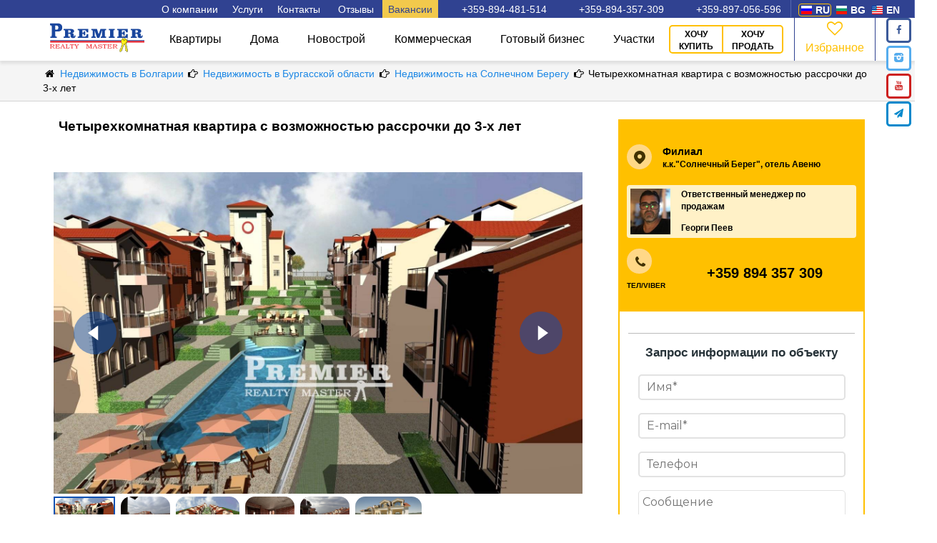

--- FILE ---
content_type: text/html; charset=utf-8
request_url: https://premier-master.com/object-40415
body_size: 16807
content:
<!DOCTYPE html><html lang="ru"><head> <meta http-equiv="Content-Type" content="text/html; charset=utf-8"/> <meta http-equiv="X-UA-Compatible" content="IE=Edge"/> <meta name="viewport" content="width=device-width,initial-scale=1,minimum-scale=1,maximum-scale=1"/> <meta name="p:domain_verify" content="8de89c7893fe1c4bd43257e43885f9f3"/> <title>Продается Квартира, Солнечный берег 162 500 eur.  ID 40415</title> <meta name="title" content="Продается Квартира, Солнечный берег 162 500 eur.  ID 40415"/> <meta name="description" content="Продается Квартира, Солнечный берег 162 500 eur.  ID 40415. Предлагаю вам строящийся мезонет в эксклюзивном элитном комплексе закрытого типа,"/> <meta name="keywords" content="продать,купить,Квартира,Болгария,Бургасская область,Солнечный берег"/> <link rel="alternate" href="https://premier-master.com/object-40415" hreflang="ru"/><link rel="alternate" href="https://premier-master.bg/object-40415" hreflang="bg"/><link rel="alternate" href="https://premier-master.eu/object-40415" hreflang="en"/>    <link rel="canonical" href="https://premier-master.com/object-40415"/>    <meta property="og:locale" content="ru_RU"> <meta property="og:title" content="Продается Квартира, Солнечный берег 162 500 eur.  ID 40415"/> <meta property="og:url" content="https://premier-master.com/object-40415"/> <meta property="og:type" content="article"/> <meta property="og:description" content="Продается Квартира, Солнечный берег 162 500 eur.  ID 40415. Предлагаю вам строящийся мезонет в эксклюзивном элитном комплексе закрытого типа,"/> <meta property="og:site_name" content="Премьер мастер недвижимость"/> <meta property="og:image:width" content="968"> <meta property="og:image:height" content="504">   <meta property="og:image" content="https://premier-master.com/upload/objects/4-komnat_kvartira_solnechnyjj_bereg_40415_foto1.jpg"/> <meta property="og:image:secure_url" content="https://premier-master.com/upload/objects/4-komnat_kvartira_solnechnyjj_bereg_40415_foto1.jpg"/>  <meta property="og:image" content="https://premier-master.com/upload/objects/4-komnat_kvartira_solnechnyjj_bereg_40415_foto2.jpg"/> <meta property="og:image:secure_url" content="https://premier-master.com/upload/objects/4-komnat_kvartira_solnechnyjj_bereg_40415_foto2.jpg"/>  <meta property="og:image" content="https://premier-master.com/upload/objects/4-komnat_kvartira_solnechnyjj_bereg_40415_foto3.jpg"/> <meta property="og:image:secure_url" content="https://premier-master.com/upload/objects/4-komnat_kvartira_solnechnyjj_bereg_40415_foto3.jpg"/>  <meta property="og:image" content="https://premier-master.com/upload/objects/4-komnat_kvartira_solnechnyjj_bereg_40415_foto4.jpg"/> <meta property="og:image:secure_url" content="https://premier-master.com/upload/objects/4-komnat_kvartira_solnechnyjj_bereg_40415_foto4.jpg"/>  <meta property="og:image" content="https://premier-master.com/upload/objects/4-komnat_kvartira_solnechnyjj_bereg_40415_foto5.jpg"/> <meta property="og:image:secure_url" content="https://premier-master.com/upload/objects/4-komnat_kvartira_solnechnyjj_bereg_40415_foto5.jpg"/>  <meta property="og:image" content="https://premier-master.com/upload/objects/4-komnat_kvartira_solnechnyjj_bereg_40415_foto6.jpg"/> <meta property="og:image:secure_url" content="https://premier-master.com/upload/objects/4-komnat_kvartira_solnechnyjj_bereg_40415_foto6.jpg"/>  <link href="/favicon.ico" rel="shortcut icon" type="image/vnd.microsoft.icon"/> <script>!function(f,b,e,v,n,t,s)
{if(f.fbq)return;n=f.fbq=function(){n.callMethod?n.callMethod.apply(n,arguments):n.queue.push(arguments)};if(!f._fbq)f._fbq=n;n.push=n;n.loaded=!0;n.version='2.0';n.queue=[];t=b.createElement(e);t.async=!0;t.src=v;s=b.getElementsByTagName(e)[0];s.parentNode.insertBefore(t,s)}(window,document,'script','https://connect.facebook.net/en_US/fbevents.js');fbq('init','1910120462620341');fbq('track','PageView');</script><noscript><img height="1" width="1" style="display:none" src="https://www.facebook.com/tr?id=1910120462620341&ev=PageView&noscript=1" /></noscript><meta name="yandex-verification" content="67d989bee324871a" /><meta name="google-site-verification" content="ASjqyzRRn43Mr0j-8tls0eU_XCFyCfXEWYfJCoHLd3U" /> <script async src="https://www.googletagmanager.com/gtag/js?id=UA-40923976-13"></script> <script>window.dataLayer=window.dataLayer||[];function gtag(){dataLayer.push(arguments);}
gtag('js',new Date());gtag('config','UA-40923976-13');</script> <script>(function(w,d,s,l,i){w[l]=w[l]||[];w[l].push({'gtm.start':new Date().getTime(),event:'gtm.js'});var f=d.getElementsByTagName(s)[0],j=d.createElement(s),dl=l!='dataLayer'?'&l='+l:'';j.async=true;j.src='https://www.googletagmanager.com/gtm.js?id='+i+dl;f.parentNode.insertBefore(j,f);})(window,document,'script','dataLayer','GTM-5TGD2X8');</script>  <script>function utmx_section(){}function utmx(){}(function(){var
k='104928744-2',d=document,l=d.location,c=d.cookie;if(l.search.indexOf('utm_expid='+k)>0)return;function f(n){if(c){var i=c.indexOf(n+'=');if(i>-1){var j=c.indexOf(';',i);return escape(c.substring(i+n.length+1,j<0?c.length:j))}}}var x=f('__utmx'),xx=f('__utmxx'),h=l.hash;d.write('<sc'+'ript src="'+'http'+(l.protocol=='https:'?'s://ssl':'://www')+'.google-analytics.com/ga_exp.js?'+'utmxkey='+k+'&utmx='+(x?x:'')+'&utmxx='+(xx?xx:'')+'&utmxtime='+new Date().valueOf()+(h?'&utmxhash='+escape(h.substr(1)):'')+'" type="text/javascript" charset="utf-8"><\/sc'+'ript>')})();</script><script>utmx('url','A/B');</script> <style>
body {
    margin: 0;
    font-size: 14px;
    line-height: 1.42857143;
    font-family: 'Arial';
    -webkit-text-size-adjust: 100%;
    -webkit-font-smoothing: antialiased;
}

.main-wrapper, .top_video, .finder_regular {

    display: none;

}

* {
    box-sizing: border-box;
}

a {
    text-decoration: none;
}

#top {


    color: #fff;
}

#top .top_menu_button a {
    display: block;
    color: #fff;
    text-decoration: none;
}

#top .top_menu_button:hover {
    background: #304291;
    color: #fff;
    text-decoration: none;
}

/*#top .top_menu_button:hover > .top_menu_drop{*/
/*display: flex;*/
/*}*/

#top #top_cont_block_regular .top_menu_button:hover {

    background: #d8dde0;
    color: #000000;
    text-decoration: none;
}

#top #top_menu_cont .top_menu_button:active {
    color: #000;
    text-decoration: none;
}

#top_cont_block_regular {
    color: black;
}

#top_video {
    background: url(/usr/img/header_mini.jpg) no-repeat no-repeat;/*header_mini.jpg*/
    height: 245px;
    position: relative;
    /*background-size: cover;*/
    background-position: top;
    background-size: inherit;
}

#top_video_regular {
    position: relative;
}

#top_nav_cont {
    background: #304291;
    position: relative;
    z-index: 99999;
}

#top_nav {
    height: 27px;
}

#top_cont {
    position: absolute;
    top: 0;
    left: 0;
    width: 100%;
    padding: 0px;
}

#top_cont_regular {
    position: absolute;
    top: 0;
    left: 0;
    width: 100%;
    padding: 0;

    /*-webkit-box-shadow: 0px 3px 12px 0px rgba(0, 0, 0, 1);*/
    /*-moz-box-shadow: 0px 3px 12px 0px rgba(0, 0, 0, 1);*/
    /*box-shadow: 0px 3px 12px 0px rgba(0, 0, 0, 1);*/
}

#top_cont_block {

}

#top_cont_block_regular #top_menu_cont a {
    color: #000000;
}

#top_cont_block_regular #top_menu_cont a:active {
    color: #ffc000;
}

#top a {
    color: #FFFFFF;
}

#top_cont_block_regular #top_menu_cont {
    z-index: 90;
    position: relative;
    background: #fff;
    box-shadow: 0 3px 4px #2d2d2d;
}

#top_cont_block_regular #top_menu_buttons {
    color: #000000;
}

#top #top_menu_cont #top_menu_buttons .top_menu_drop a {
    padding: 9px 23px;
}

#top_menu_cont {
    background: rgba(60, 77, 151, .4);
    height: 82px;
    /*cursor: pointer;*/
}

#top_menu {

}

.top_menu_bg {
    float: left;
    margin-right: 9px;
}

#top_menu_logo {
    float: left;
    padding: 10px 0 0 0;
}

#top_menu_buttons {
    float: right;
}

.top_sandwich_menu_btn {
    display: none;
}

.top_menu_button {
    float: left;
    font-size: 16px;
    display: block;
    cursor: pointer;
}

.top_menu_button_link {
    padding: 30px 26px;
}

.top_menu_item, .top_menu_item_link {
    padding: 30px 17px;
}

.top_menu_item a:active, .top_menu_item_link a:active {
    color: #ffc000;
}

.top-menu-active {
    color: #000;
    /*background-color: #b47157;*/
    background: #d8dde0;
}

#top_menu_cont #top_menu #top_menu_fav a {
    position: absolute;
    top: 10px;
    left: 22%;
    text-decoration: none;
    color: #ffc000;
}

#top_menu_cont #top_menu #top_menu_fav a span {
    display: block;
}

#top_menu_fav {
    position: relative;
    float: right;
    border-left: 1px #7a89c7 solid;
    border-right: 1px #7a89c7 solid;
    width: 127px;
    height: 81px;
    box-sizing: border-box;
    padding: 23px 0 0 0;
    text-align: center;
    color: #ffc000;
}

.top_menu_fav_icon {
    font-size: 27px;
}

.top_menu_drop {
    padding: 5px 5px 5px 5px;
    max-width: 615px;
    flex-wrap: wrap;
    display: none;
    position: absolute;
    z-index: 99;
    background-color: #ffffff;
    border-radius: 0 0 7px 7px;
    border: 1px solid #808a95;
    border-top: none;
    box-shadow: rgb(0, 0, 0) 0 16px 11px -14px inset;
}

.links_block_title {
    color: #304291;
    padding: 21px;
    display: inline-block;
    font-weight: bold;
}

.top_menu_drop_item {
    padding: 0px 0px 0px 10px;
    display: block;
    min-width: 197px;
    color: #fff;

}

#top #top_menu_cont #top_menu_buttons .top_menu_drop a:hover {

    color: #000;
}

#top #top_menu_online {

    border: 2px #ffc000 solid;
    border-radius: 5px;
    padding: 12px 17px;
    margin: 16px 20px 15px 0px;
    float: left;
    font-size: 16px;
    display: block;
    color: #000;
    text-decoration: none;

}

#top #top_menu_online:hover {
    background: #f4d060;

}

#top_cont_block #top_menu_online {
    color: #fff;
}

/*main strite*/
.top_nav_phone_ru, .top_nav_phone_bg, .top_nav_phone_en, /*phones*/
.top_nav_lang_ru, .top_nav_lang_bg, .top_nav_lang_en { /*langs*/
    background: url("/usr/img/sprite.png") no-repeat;
}

/*переключалка языков*/
#top_nav_langs {
    width: fit-content;
    float: right;
    height: 24px;
    border-left: 1px #5768b1 solid;
    border-right: 1px #5768b1 solid;
    padding: 0 15px 0 10px;
}

.top_nav_lang {
    margin: 5px 3px 2px 0;
    /* padding: 2px 0 0 0; */
    float: left;
    border: 1px solid transparent;
    border-radius: 4px;

}
.top_nav_lang_active{

    border-color: #ffc000 !important;

}


.top_nav_lang_flag {
    margin: 2px 5px 0 3px;
    float: left;
    width: 15px;
    height: 12px;
}

.top_nav_lang_lable {
    padding: 0 1px 0 0;
    color: #fff;
    float: left;
    font-weight: 700;
    font-size: 14px;
    text-transform: uppercase;
    line-height: 16px;
}

#top a.active-lang {
    color: #ffc000;
}

.top_nav_lang_ru {
    background-position: 0 0;
}

.top_nav_lang_bg {
    background-position: 0px -12px;
}

.top_nav_lang_en {
    background-position: 0px -24px;
}



/*телефоны*/
#top_nav_phones {
    height: 22px;
    float: right;
}

.top_nav_phone {
    width: 197px;
    margin: 4px 0 0 0;
    float: left;
}

#top .top_nav_phone_tel a:hover {
    text-decoration: underline;
}

.top_nav_phone_flag {
    margin: 0px 5px 0 9px;
    float: left;
    width: 30px;
    height: 16px;
}

.top_nav_phone_lable {
    float: left;
    font-weight: 700;
    font-size: 14px;
}

.top_nav_phone_ru {
    background-position: -15px -16px;
}
/*.top_nav_phone_ua {*/
    /*background-position: -15px -16px;*/
/*}*/

.top_nav_phone_bg {
    background-position: -15px 0px;
}

.top_nav_phone_ua {
    background-position: -15px -32px;
}

#top_slogan {

    height: 64px;
    margin: 24px 0 0 0;
    width: 100%;
    text-align: center;
    font-weight: 800;
    font-size: 45px;

}

#top_sub_slogan {
    height: 77px;
    margin: 0;
    width: 100%;
    text-align: center;
    font-size: 27px;
}

#top_objects_caption {
    margin: 39px 0 0 0;
    width: 100%;
    text-align: center;
    font-size: 35px;
    font-family: "Times New Roman";
}

#top_finder {
    max-width: 1020px;
    position: relative;
    z-index: 3;
    border: 13px #ffc000 solid;
    background: #ffc000;
    border-radius: 5px;
    margin: 43px auto 30px auto;
    /*cursor: pointer;*/
}

.main-search-form {
    display: grid;
    grid-template-columns: 4fr 2fr 2fr 3fr;
}

.top_finder_abs {
    position: absolute;
    z-index: 3;
}

.main-search-type,
.top_finder_query,
#top_finder_beds,
.search-button-block {
    float: left;
    height: 50px;
    box-sizing: border-box;

}
@media (min-width: 1000px) {
    #top_finder_beds, .main-search-type, #top_cont #top_finder_query {
        border-bottom: 3px solid #b6c1c8;
        line-height: 16px;
    }




    .main-search-type {
        border-right: 2px solid #B6C1C8;
    }

    #top_finder_beds, .top_finder_query {
        border-right: 2px solid #b6c1c8;
    }
}

.search-item {
    height: 100%;
    width: 100%;
    font-size: 16px;
    padding: 2px 10px 0 10px;
}

.main-search-type {
    width: 202px;
    color: #839198;
    background: white;
}

.top_finder_type_btn {
    display: flex;
    align-items: center;
    background: #FFFFFF;
    border: none;
}

.top_finder_query {
    color: #839198;
    background: white;
    position: relative;
    border-radius: 5px 0 0 5px;
}

.top_finder_query_input {
    outline: none;
    border: none;
    border-radius: 5px 0 0 5px;
}

#top_finder .top_finder_query_input {
    font-size: 16px;
}

#top_finder_beds {
    width: 202px;
    color: #839198;
    background: white;
}

.top_finder_beds_chbx {
    background: white;
    border: none;

}

.search-button-block {
    display: flex;
    border-radius: 0 5px 5px 0;

}

.search-button {
    text-align: center;
    cursor: pointer;
    border: none;
    color: #fff;
    outline: none;
    border-bottom: 3px #192763 solid;
    background: #304291;
    font-weight: 700;
}

.search-map-main {
    background: transparent;
    border: 3px #304291 solid;
    border-radius: 0 5px 5px 0;
    color: #192763;
    font-weight: normal;
    display: inline-flex;
    align-items: center;
    text-align: left;
}

.search-map-main:hover {
    background-color: #304291;
    color: #ffffff;
}

.search-map-main i {
    font-size: 21px;
}

#top_finder_send_icon {
    margin: 0 14px 0 10px;
    float: left;
}
.top_angle_down {
    float: right;
    margin: 0 8px 0 0;
}


/*                      выпрыгивающая форма                     */

#blackout{
    top: 0;
    left: 0;
    position: fixed;
    background-color: black;
    opacity: 0.5;
    height: 251%;
    width: 100%;
    display: none;
    z-index: 100;
}
#jump_block{
    position: absolute;
    z-index: 9999999;
    /*visibility: hidden;*/
    display: none;
    left: 0;
    right: 0;
    top: 0;
    margin: auto;
}

@media (max-width: 1160px) {

    .top_menu_item, .top_menu_item_link, .top_menu_button_link {
        padding: 30px 19px;
    }
}

@media (max-width: 1100px) {
    .top_menu_item, .top_menu_item_link, .top_menu_button_link {
        padding: 30px 11px;
    }
}

@media (max-width: 1014px) {
    #top_finder {
        padding: 15px 10px;
    }
}

@media only screen and (max-width: 1024px) {

    .links_block_title {
        display: none;
    }
    #top_menu_buttons {
        float: none !important;
        top: 109px;
        border: 1px #b6c1c8 solid;
        background: rgb(62, 71, 144);
        z-index: 9999;
        position: absolute;
        text-align: center;
        right: 0;
        width: 320px;
        display: none;
        -webkit-box-shadow: inset 0 11px 10px -8px rgba(87, 79, 87, 0.52);
        -moz-box-shadow: inset 0 11px 10px -8px rgba(87, 79, 87, 0.52);
        box-shadow: inset 0 11px 10px -8px rgba(87, 79, 87, 0.52);
    }
    .top_menu_bg {
        float: none !important;
        margin: 0 auto;
    }
    #top_cont_block_regular #top_menu_buttons {
        float: none !important;
        top: 82px;
        border: 1px #b6c1c8 solid;
        background: rgb(255, 255, 255);
        z-index: 9999;
        position: absolute;
        color: #000000;
        right: 0;
        width: 320px;
        display: none;
        -webkit-box-shadow: inset 0px 11px 10px -8px rgba(87, 79, 87, 0.52);
        -moz-box-shadow: inset 0px 11px 10px -8px rgba(87, 79, 87, 0.52);
        box-shadow: inset 0px 11px 10px -8px rgba(87, 79, 87, 0.52);
    }
    .top_menu_button {
        float: none !important;
        border-bottom: 1px #b6c1c8 solid;
        position: relative;
    }
    #top #top_cont_block_regular .top_menu_button:hover {
        background: none;
        color: #000000;
        text-decoration: none;
    }
    .top_menu_button_icon {
        font-size: 10px;
        position: absolute;
        padding: 5px 0px;
        right: 81px;
    }
    .top_menu_item,
    .top_menu_button_link {
        padding: 15px 0px;
    }
    #top_cont_block_regular #top_menu_cont a {
        color: #000000;
    }
    #top #top_menu_online {
        float: right;
        margin: 0;
        padding: 21px 23px;
        border-radius: 0px;
        border: none;
        background-color: #ffc000;
    }
    #top_menu_online {
        margin: 0 auto;
    }
    #top_menu_fav {
        float: left;
        padding: 0;
        width: 159px;
        height: 64px;
        border: none;
    }
    #top_menu_cont #top_menu #top_menu_fav a {
        top: 2px;
        left: 40%;
    }
    .sandwich_close_cont {
        height: 60px;
    }
    .sandwich_close {
        float: right;
        width: 40px;
        height: 40px;
        cursor: pointer;
        background: url(/usr/img/close2.png) no-repeat 50% 50%;
        margin: 10px 6px 0 0;
    }
    .top_sandwich_menu_btn {
        border-radius: 5px;
        display: block;
        border: solid 1px rgba(255, 232, 0, 0.36);
        margin-top: 14px;
        float: right;
        /* border: solid; */
        cursor: pointer;
        padding: 0 10px 0 10px;
        background: rgba(66, 97, 169, 0.81);
    }
    #top_cont_block_regular#top_menu_buttons.top_menu_drop {
        color: #000;

    }
    #top_menu_buttons .top_menu_drop a {
        width: 100%;
    }
    .top_menu_drop {
        width: 318px;
        position: unset;
        color: #000;
        text-align: center;
        background-color: #d4dee5;
        box-shadow: none;
        border-radius: 0px;
        border: 1px solid #808a95;
    }
    .header_links_block {
        width: 100%;
    }
    .header_links_block a:hover {
        display: none;
        color: #0000cc;
    }
    .top_menu_drop_col {
        float: none;
        width: auto;
    }
    .top_menu_drop_item {
        /* border-bottom: solid 1px #6d6b6b;*/
    }
}



@media only screen and (max-width: 1000px ){
    #top_video {
        min-height: 350px;
    }
}

#drop_menu_2 {
    max-width: 721px;
}

#drop_menu_2 .top_menu_drop_item {
    min-width: 235px;
    padding: 9px 15px;
}

@media (max-width: 768px) {

    #top_video {
        background: #3e4790;
        min-height: 255px;
        height: 100%;
    }
    #top_finder {
        max-width: 644px;
        width: 100%;
    }
    #top_cont {

    }
    #top_slogan {
        display: none;
        font-size: 30px;
    }
    #top_sub_slogan {
        display: none;
        font-size: 22px;
        margin: 0 0 20px 0;
    }
    #top_objects_caption {
        font-size: 25px;
    }
}

@media (max-width: 600px) {
    #top_video {
        min-height: 395px;
    }
    .main-search-type,
    .top_finder_query,
    #top_finder_beds {
        float: none !important;
        margin: 10px auto;
        width: 100%;
        max-width: 400px;
    }
}

@media (max-width: 550px) {
    #top_slogan {
        margin: 40px 0 0 0;
    }
}

/*******************************misc**********************/


.mid_pad {
    max-width: 1170px;
    margin: 0 auto;
    padding: 0 10px;
}
.clear {
    clear: both;
}
.top_finder {
    display: none;
}
.main-slider {
    display: flex;
    justify-content: center;
    align-items: center;
    padding-top: 90px;
    background-color: #F1F3F4;
}
.border-trash {
    height: 40px;
}
#top #drop-menu-vacans{

    background-color:#F2C94C;
    color:#304291;
}
@media (max-width: 600px) {
    .main-search-form {
        grid-template-columns: 1fr;
    }
    .search-button-block {
        margin: 30px auto 0 auto;
    }
    .main-search-type {
        border-radius: 0;
    }
    .search-button:first-child {
        border-radius: 5px 0 0 5px;
    }
}

@media (min-width: 600px) and (max-width: 1000px) {
    .main-search-type {
        border-radius: 0;
    }
    .main-search-form {
        grid-template-columns: repeat(2, 1fr);
    }
    .main-search-form > div {
        margin: 5px;
        border-radius: 0;
    }
    #top_finder .chbx-left {
        border-radius: 0;
    }
    .search-button:first-child {
        border-radius: 5px 0 0 5px;
    }
    .main-search-type, #top_finder_beds {
        width: auto;
    }
    .search-map-main {
        justify-content: center;
        text-align: center;
    }
    .border-trash {
        height: 104px;
    }
}

@media (max-width: 450px) {
    #top_video {
        /*min-height: 450px;*/
    }
}

@media all and (max-width:780px) {
    #menu-top-lables {
        display: none;
    }
}
@media all and (max-width: 640px) {
    #menu-top-phones {
        display: none;
    }
}</style> <link rel="stylesheet" href="https://cdnjs.cloudflare.com/ajax/libs/slick-carousel/1.8.1/slick.min.css"> <link rel="stylesheet" href="https://cdnjs.cloudflare.com/ajax/libs/slick-carousel/1.8.1/slick-theme.min.css"> <link rel="stylesheet" href="/usr/plugin/fancybox3/new/jquery.fancybox.min.css" /> <link rel="stylesheet" href="/usr/css/font-awesome/css/font-awesome.min.css" type="text/css"> <style>.menu-wrapper{font-family:'Roboto', sans-serif;font-size:14px}#top .menu-wrapper .header-menu-wrapper a{color:#000000;cursor:pointer}.site-info-wrapper{min-height:25px;background-color:#304291}.header-menu-wrapper{position:relative;display:block;box-shadow:0 4px 4px #2d2d2d1c}.site-info{margin:0 auto;max-width:1170px;min-height:25px;display:flex;justify-content:flex-end;align-items:center}.site-info_link{text-decoration:none;color:#ffffff;padding:5px 8px 4px 8px}.site-info_link:hover{text-decoration:underline}.site-info_link:nth-child(3){margin-right:5px}.phone-item{position:relative;margin-left:25px}.finder-open-bg{height:100px;padding:20px 10px;display:none}.finder-open-btn{font-size:16px;text-align:center;font-weight:bold;height:60px;padding:18px 0;border-radius:5px;cursor:pointer;background-color:#304291;color:#ffffff}@media (max-width: 1000px){.finder-open-bg{display:block}#finder_regular{display:none;opacity:0}}.header-menu{display:flex;align-items:center;margin:0 auto;max-width:1170px;height:60px}@media (max-width: 1000px){#finder_regular{display:none;opacity:0}}@media (max-width: 780px){.menu{height:auto;width:auto;display:none;position:absolute;top:0;left:0;flex-direction:column;box-shadow:7px 4px 10px 1px #d9d9d9}}@media (max-width: 1170px){.toggle_menu{width:66px;height:60px;border-right:1px solid #e8e8e8}}.finder-open-btn-box svg{float:left;padding:2px 0}.finder-open-btn-box{margin:0 auto;width:220px}</style> <script>var needShowFeedbackForm=false;var showTelegPopup=false;</script> </head> <body itemscope="" itemtype="//schema.org/WebPage">  <noscript><iframe src="https://www.googletagmanager.com/ns.html?id=GTM-5TGD2X8" height="0" width="0" style="display:none;visibility:hidden"></iframe></noscript>  <div id="top_nav_langs">  <div class="top_nav_lang top_nav_lang_active " data-link="https://premier-master.com/object-40415" id="ru"> <div class="top_nav_lang_flag top_nav_lang_ru" style=""></div> <div class="top_nav_lang_lable">ru</div> </div>  <div class="top_nav_lang  flink jlink" data-link="https://premier-master.bg/object-40415" id="bg"> <div class="top_nav_lang_flag top_nav_lang_bg" style=""></div> <div class="top_nav_lang_lable">bg</div> </div>  <div class="top_nav_lang  flink jlink" data-link="https://premier-master.eu/object-40415" id="en"> <div class="top_nav_lang_flag top_nav_lang_en" style=""></div> <div class="top_nav_lang_lable">en</div> </div> </div> <header id="top" class="top"> <div class="menu-wrapper">  <div class="site-info-wrapper"> <div class="site-info"> <div id="menu-top-lables">  <a class="site-info_link" href="/okompanii">О компании</a>  <span class="site-info_link drop-menu" id="drop-menu">Услуги <span class="sub-menu"> <a href="/vid-na-jitelstvo-v-bolgarii" class="site-info_link sub-menu_item">Вид на жительство</a> <a href="/login" class="site-info_link sub-menu_item">Партнерская программа</a> <a href="/credit" class="site-info_link sub-menu_item">Кредитование и страхование</a> <a href="/statistika" class="site-info_link sub-menu_item">Цены на недвижимость 2026</a>  <a href="/nedvizhimost-v-bolgarii-dlja-pensionerov" class="site-info_link sub-menu_item">Условия для пенсионеров</a>  </span> </span>  <a href="/kontaktyi" class="site-info_link">Контакты</a>  <a class="site-info_link" href="/feedback">Отзывы</a> <a class="site-info_link drop-menu" id="drop-menu-vacans" href="/vacancies">Вакансии</a> </div> <div id="menu-top-phones"> <a href="tel:+359894481514" class="site-info_link phone-item bg">+359-894-481-514</a> <a href="tel:+359894357309" class="site-info_link phone-item bg">+359-894-357-309</a> <a href="tel:+359897056596" class="site-info_link phone-item bg">+359-897-056-596</a>     </div> </div> </div> <div class="header-menu-wrapper"> <div class="header-menu"> <button id="toggle_menu" class="toggle_menu fa-menu fa-sendwich" onclick="gtag('event', 'clickmenu', { 'event_category': 'menu', 'event_action': 'click', });"> </button> <div itemscope="" itemtype="http://schema.org/Organization"> <a itemprop="url" class="logo" href="https://premier-master.com"> <img itemprop="logo" src="/usr/img/logo_m.svg" width="132" height="42" alt="Premier Realty Master: Недвижимость в Болгарии"> </a> </div> <div class="menu" id="menu"> <div class="menu_links" id="menu_links"> <button id="close_menu" class="close_menu menu_link fa-cancel">Закрыть</button>   <a href="/nedvizhimost-v-bolgarii/kvartiry-v-bolgarii" class="menu_link type-link">Квартиры</a>    <a href="/nedvizhimost-v-bolgarii/doma-v-bolgarii" class="menu_link type-link">Дома</a>    <a href="/novosroi-bolgarii" class="menu_link type-link">Новострой</a>    <a href="/nedvizhimost-v-bolgarii/kommercheskaya-nedvizhimost-v-bolgarii" class="menu_link type-link">Коммерческая</a>    <a href="/nedvizhimost-v-bolgarii/gotovyj-biznes-v-bolgarii" class="menu_link type-link">Готовый бизнес</a>    <a href="/nedvizhimost-v-bolgarii/zemelnye-uchastki-v-bolgarii" class="menu_link type-link">Участки</a>   <a class="menu_link type-link show-mobile jlink" data-link="/okompanii">О компании</a> <a class="menu_link type-link show-mobile jlink" data-link="/vacancies">Вакансии</a> <a class="menu_link type-link show-mobile jlink" data-link="/vid-na-jitelstvo-v-bolgarii" >Вид на жительство</a> <a class="menu_link type-link show-mobile jlink" data-link="/login" >Партнерская программа</a> <a class="menu_link type-link show-mobile jlink" data-link="/kontaktyi">Контакты</a> <a class="menu_link type-link show-mobile jlink" data-link="/feedback">Отзывы</a> </div> <div class="menu_links_secondary"> <div id="feedback" class="feedback menu_link"> <span data-link="/onlineapp?btnSell=0" class="feedback-border jlink">ХОЧУ КУПИТЬ</span> <span data-link="/onlineapp?btnSell=1" class="jlink">ХОЧУ ПРОДАТЬ</span> </div> <span href="/izbranoe" class="favorite menu_link" id="favorite"> <span>  <i class="top_menu_fav_icon favorite-icon fa-heart-empty"></i>  <span class="top_menu_fav_num">  </span> </span>Избранное <span> </div> </div> </div></div> </div>  <div id="top_video_regular"> <div id="top_cont_regular"> <div class="clear"></div> </div> <div class="clear"></div></div><script>var finderTranslate={};finderTranslate.ftorichnoe='Вторичный рынок';finderTranslate.novostroi='Новострои ЖК';finderTranslate.tipNedwizg='Тип недвижимости';finderTranslate.komnat='Кол-во комнат';finderTranslate.komnati='Кол-во комнат';finderTranslate.raspolozhenie='Вид из окна';</script><style>.close-map_block{position:relative}.map-buttons{width:250px;position:absolute;bottom:-80px;z-index:2;left:calc(50% - 125px);display:flex;justify-content:space-between}.map-button{flex:1;margin:0 10px;background:#304291;border-radius:5px;border:none;padding:15px;color:#fff;font-weight:600;letter-spacing:1px;font-size:14px;word-spacing:1px;opacity:.6}.map-button:hover{opacity:1}.draw-map_text{position:relative}#draw-cancel{display:none}#close-map{position:fixed;bottom:20px;left:calc(50% - 125px);width:250px}#draw-map.draw-map-red{background:#e61818;outline:none}.draw-map_text.show-before:before{content:none}.draw-map_text:before{position:absolute;top:-3px;left:-27px;content:'';width:18px;height:18px;border:2px dashed #ffffff}</style></header><div class="main-wrapper" id="main-wrapper"> <main class="main" id="main">       <div class="breadcrumb-block">

        <div class="breadcrumb" itemscope itemtype="http://schema.org/BreadcrumbList">


                        <span itemprop="itemListElement" itemscope
                  itemtype="http://schema.org/ListItem">

                                    <i class='fa-home' aria-hidden="true"></i>

                        <a href="/"   itemprop="item">
                            <span itemprop="name">

                                Недвижимость в Болгарии                            </span>
                        </a>


                
                
                <meta itemprop="position" content="1" />
           </span>
                        <span itemprop="itemListElement" itemscope
                  itemtype="http://schema.org/ListItem">

                                    <i class='fa-right-hand' aria-hidden="true"></i>

                        <a href="nedvizhimost-v-bolgarii/burgas"   itemprop="item">
                            <span itemprop="name">

                                Недвижимость в Бургасской области                            </span>
                        </a>


                
                
                <meta itemprop="position" content="2" />
           </span>
                        <span itemprop="itemListElement" itemscope
                  itemtype="http://schema.org/ListItem">

                                    <i class='fa-right-hand' aria-hidden="true"></i>

                        <a href="nedvizhimost-v-bolgarii/burgas/sunny-beach-resort"   itemprop="item">
                            <span itemprop="name">

                                Недвижимость на Солнечном Берегу                            </span>
                        </a>


                
                
                <meta itemprop="position" content="3" />
           </span>
                        <span itemprop="itemListElement" itemscope
                  itemtype="http://schema.org/ListItem">

                                    <i class='fa-right-hand' aria-hidden="true"></i>


                      <span itemprop="name">Четырехкомнатная квартира с возможностью рассрочки до 3-х лет</span>


                
                
                <meta itemprop="position" content="4" />
           </span>
                    </div>

    </div>
<script>var nowObjectId=40415;</script> <section> <div class="flat-object mid object-id" data-id="40415"> <div class="flat-object-block" id="_obj_content"> <div class="flat-block-left"> <h1 itemprop="name" class="flat-title">Четырехкомнатная квартира с возможностью рассрочки до 3-х лет</h1> <section> <div class="flat-object mid"> <div class="flat-img-block">   <div class="gall-cont"> <script type="text/javascript">var slideCount=6;</script> <div id="gallery" class="gallery-for" style="display: none">   <a data-fancybox="images" href="https://static.premier-master.com/upload/objects/4-komnat_kvartira_solnechnyjj_bereg_40415_foto1.jpg"> <img title="4-комнат квартира Солнечный берег Болгария 40415 photo4404151" alt="4-комнат квартира Солнечный берег Болгария 40415 photo Изображение 1" src="https://static.premier-master.com/upload/objects/4-komnat_kvartira_solnechnyjj_bereg_40415_foto1.jpg" data-image="https://static.premier-master.com/upload/objects/thumb/4-komnat_kvartira_solnechnyjj_bereg_40415_foto1.jpg" itemprop = "contentUrl"> </a>  <a data-fancybox="images" href="https://static.premier-master.com/upload/objects/4-komnat_kvartira_solnechnyjj_bereg_40415_foto2.jpg"> <img title="4-комнат квартира Солнечный берег Болгария 40415 photo4404152" alt="4-комнат квартира Солнечный берег Болгария 40415 photo Изображение 2" src="https://static.premier-master.com/upload/objects/4-komnat_kvartira_solnechnyjj_bereg_40415_foto2.jpg" data-image="https://static.premier-master.com/upload/objects/thumb/4-komnat_kvartira_solnechnyjj_bereg_40415_foto2.jpg" itemprop = "contentUrl"> </a>  <a data-fancybox="images" href="https://static.premier-master.com/upload/objects/4-komnat_kvartira_solnechnyjj_bereg_40415_foto3.jpg"> <img title="4-комнат квартира Солнечный берег Болгария 40415 photo4404153" alt="4-комнат квартира Солнечный берег Болгария 40415 photo Изображение 3" src="https://static.premier-master.com/upload/objects/4-komnat_kvartira_solnechnyjj_bereg_40415_foto3.jpg" data-image="https://static.premier-master.com/upload/objects/thumb/4-komnat_kvartira_solnechnyjj_bereg_40415_foto3.jpg" itemprop = "contentUrl"> </a>  <a data-fancybox="images" href="https://static.premier-master.com/upload/objects/4-komnat_kvartira_solnechnyjj_bereg_40415_foto4.jpg"> <img title="4-комнат квартира Солнечный берег Болгария 40415 photo4404154" alt="4-комнат квартира Солнечный берег Болгария 40415 photo Изображение 4" src="https://static.premier-master.com/upload/objects/4-komnat_kvartira_solnechnyjj_bereg_40415_foto4.jpg" data-image="https://static.premier-master.com/upload/objects/thumb/4-komnat_kvartira_solnechnyjj_bereg_40415_foto4.jpg" itemprop = "contentUrl"> </a>  <a data-fancybox="images" href="https://static.premier-master.com/upload/objects/4-komnat_kvartira_solnechnyjj_bereg_40415_foto5.jpg"> <img title="4-комнат квартира Солнечный берег Болгария 40415 photo4404155" alt="4-комнат квартира Солнечный берег Болгария 40415 photo Изображение 5" src="https://static.premier-master.com/upload/objects/4-komnat_kvartira_solnechnyjj_bereg_40415_foto5.jpg" data-image="https://static.premier-master.com/upload/objects/thumb/4-komnat_kvartira_solnechnyjj_bereg_40415_foto5.jpg" itemprop = "contentUrl"> </a>  <a data-fancybox="images" href="https://static.premier-master.com/upload/objects/4-komnat_kvartira_solnechnyjj_bereg_40415_foto6.jpg"> <img title="4-комнат квартира Солнечный берег Болгария 40415 photo4404156" alt="4-комнат квартира Солнечный берег Болгария 40415 photo Изображение 6" src="https://static.premier-master.com/upload/objects/4-komnat_kvartira_solnechnyjj_bereg_40415_foto6.jpg" data-image="https://static.premier-master.com/upload/objects/thumb/4-komnat_kvartira_solnechnyjj_bereg_40415_foto6.jpg" itemprop = "contentUrl"> </a>  </div> <div class="gallery-nav" style="display: none">   <div> <img class="gallery-nav-item lazyload" src="https://static.premier-master.com/upload/objects/4-komnat_kvartira_solnechnyjj_bereg_40415_foto1.jpg" alt="Фото объекта" itemprop = "contentUrl"> </div>  <div> <img class="gallery-nav-item lazyload" src="https://static.premier-master.com/upload/objects/4-komnat_kvartira_solnechnyjj_bereg_40415_foto2.jpg" alt="Фото объекта" itemprop = "contentUrl"> </div>  <div> <img class="gallery-nav-item lazyload" src="https://static.premier-master.com/upload/objects/4-komnat_kvartira_solnechnyjj_bereg_40415_foto3.jpg" alt="Фото объекта" itemprop = "contentUrl"> </div>  <div> <img class="gallery-nav-item lazyload" src="https://static.premier-master.com/upload/objects/4-komnat_kvartira_solnechnyjj_bereg_40415_foto4.jpg" alt="Фото объекта" itemprop = "contentUrl"> </div>  <div> <img class="gallery-nav-item lazyload" src="https://static.premier-master.com/upload/objects/4-komnat_kvartira_solnechnyjj_bereg_40415_foto5.jpg" alt="Фото объекта" itemprop = "contentUrl"> </div>  <div> <img class="gallery-nav-item lazyload" src="https://static.premier-master.com/upload/objects/4-komnat_kvartira_solnechnyjj_bereg_40415_foto6.jpg" alt="Фото объекта" itemprop = "contentUrl"> </div>  </div>  </div>          </div> </div> </section> <div class="flat-info-block"> <div class="flat-country-id-box"> <div class="flat-country-box"> <div class="flat-country-flag-box"> <div class="flat-country-flag country-12097"> </div> </div> <div class="flat-country-name"> Болгария / Бургасская область / Солнечный берег </div> <div class="clear"></div> </div> <div class="flat-id-box"> <div class="flat-id-box-center"> <div class="flat-id-word font-bold">40415</div> <div class="flat-id-word font-gray">ID на сайте:</div> <div class="clear"></div> </div> </div> <div class="clear"></div> </div> <div class="flat-square-price-box"> <div class="flat-price-box"> <div class="flat-price-currency"></div> <div class="flat-price-value">162 500</div>  <div class="flat-price-currency active" data-price="162 500" >EUR</div>  <div class="flat-price-currency " data-price="0" >BGN</div>  </div> <input id="valuta" type="hidden" name="valuta" value=""> <div class="flat-square-box">   <div class="flat-square-item"> <div class="flat-square-item-icon"><i class="one_object_param_icon fa-door"></i> </div> <div class="flat-square-item-number font-bold">4</div> <div class="flat-square-item-word">Комнат</div> </div>   <div class="flat-square-item"> <div class="flat-square-item-icon"> <i class="one_object_param_icon fa-obschaya"></i> </div> <div class="flat-square-item-number font-bold">152.77 м<sup>2</sup> </div> <div class="flat-square-item-word">Площадь</div> </div>   <div class="flat-square-item"> <div class="flat-square-item-icon"> <i class="one_object_param_icon fa-up-hand"></i> </div> <div class="flat-square-item-number font-bold">3</div> <div class="flat-square-item-word">Этаж</div> </div>   <div class="flat-square-item"> <div class="flat-square-item-icon"> <i class="one_object_param_icon fa-right-hand"></i> </div> <div class="flat-square-item-number font-bold">4</div> <div class="flat-square-item-word">Этажность</div> </div>   </div> <div class="clear"></div> </div> <div class="flat-dop-info"> <div class="flat-dop-vid text-link flat-border-right"> <a href="/statistika"> Аналитика цен <i class="near-icon glyphicon glyphicon-chevron-right"></i> </a> </div>  <div class="flat-dop-vid text-link flat-border-right"> <a href="/vid-na-jitelstvo-v-bolgarii"> Вид на жительство <i class="near-icon glyphicon glyphicon-chevron-right"></i> </a> </div>  <div class="flat-dop-vid text-link"> <a href="/credit"> Купить в кредит <i class="near-icon glyphicon glyphicon-chevron-right"></i> </a> </div> <div class="flat-dop-favorites font-gray favorite-block" onclick="gtag('event', 'conversion', {'send_to': 'AW-979561996/QbXLCJyX_8wYEIzci9MD'});"> <div class="flat-dop-favorites-box "> <span class="favorites-label">В избранное</span> <span class="favorites-icon"> <i class="favorite-block-icon fa-heart-empty"></i> </span> </div> </div> <div class="clear"></div> </div> <div class="clear"></div> </div> <script type="text/javascript">var price='';var currency='';</script>   <div class="flat-text-social-block"> <div class="flat-text-box"> <p>Предлагаю вам строящийся мезонет в эксклюзивном элитном комплексе закрытого типа, расположенном в престижном районе дачной зоны Сулуджана, всего в 5 минутах от крупнейшего курорта Солнечный Берег. Невероятное спокойствие, комфорт, стиль и класс. Эксклюзивное и превосходное расположение .. Эксклюзивное и превосходное расположение означает, что жители выиграют как от непосредственной близости к морю, так и от чрезвычайно легкого и быстрого доступа к центральной части курорта Солнечный Берег. Прекрасные виды на море и горы, обилие экотроп, свежий воздух и тишина непревзойденно гармонируют с классической архитектурой и богатым ландшафтным видением. Расположены на втором и третьем этаже с видом на бассейн и горы с удобным, круглогодичным подъездом.<br />
Первый уровень: гостиная со столовой и кухней, спальня, ванная комната, терраса, внутренняя лестница;<br />
Второй уровень: две спальни, два санузла, гардеробная, ниша душевой.</p> ID 11152 </div> <div class="flat-print-social-box"> <div class="flat-print"> <i class="blue-icon fa-print"></i><a id="print_url" href="/print/object?id=40415">Печать</a> &nbsp;|&nbsp; <span class="flink" onclick="openModal('/ajax/forms/load?form=object_on_map&obj_id=40415');">Объект на карте</span>  </div> <div class="flat-social"> <div class="flat-social-icons social-likes"> <i class="dark-blue-icon fa fa-facebook facebook"></i> <i class="blue-icon fa fa-twitter twitter"></i> </div> <div class="flat-social-word">Поделиться </div> </div> </div> <div class="clear"></div> </div> <div class="clear"></div> </div> <div class="flat-form-block"> <!--<script defer type="text/javascript"-->
<!--        src="https://maps.googleapis.com/maps/api/js?key=AIzaSyA8NCdmTXGKlSxew1viaJWMKV-twVDdf8U"></script>-->

<script src='https://api.tiles.mapbox.com/mapbox-gl-js/v1.5.0/mapbox-gl.js'></script>
<link href='https://api.tiles.mapbox.com/mapbox-gl-js/v1.5.0/mapbox-gl.css' rel='stylesheet' />
<script src='https://api.mapbox.com/mapbox-gl-js/plugins/mapbox-gl-language/v0.10.1/mapbox-gl-language.js'></script>

<style>
    .flat-req-block{
        margin-bottom: 30px;
        /* padding: 0 0 30px 0; */
        border: 2px solid #FFC000;

    }
    .flat-req-drop{
        /*display: none;*/
        border-radius: 4px;
        /*-webkit-box-shadow: 0px 3px 16px -3px rgba(112,112,112,1);*/
        /*-moz-box-shadow: 0px 3px 16px -3px rgba(112,112,112,1);*/
        /*box-shadow: 0px 3px 16px -3px rgba(112,112,112,1);*/
    }
    .flat-call-buttons-overlay{

    }
    .flat-call-buttons{
        display: none;
        max-width: 750px;
        width: 100%;
        padding: 0 10px;
        /* float: left; */
        margin: 0 auto;
        /*margin-bottom: 20px;*/
    }
    .flat-call-buttons-fixed{

    }
    .flat-call-btn1{
        float: left;
        width: 48%;
        min-width: 140px;
        height: 50px;
        background-color: #FFC000;
        box-shadow: inset 0px -2px 0px rgba(0, 0, 0, 0.25);
        border-radius: 4px;
        cursor: pointer;
    }
    .flat-call-btn2{
        cursor: pointer;
        float: right;
        width: 48%;
        min-width: 140px;
        height: 50px;
        background-color: #FFC000;
        box-shadow: inset 0px -2px 0px rgba(0, 0, 0, 0.25);
        border-radius: 4px;
    }
    .flat-call-circle{
        float: left;
        margin: 4px 0 0 4px;
        text-align: center;
        padding: 10px 8px 0px 10px;
        height: 39px;
        background-color: #ffd887;
        border-radius: 50px;
    }
    .flat-call-btn-word{
        float: left;
        padding: 13px 9px;
        font-size: 18px;
        color: #423200;
    }
    .flat-call-icon{
        color: #423200;
        font-size: 18px;
    }
    .flat-req-icon{
        color: #423200;
        font-size: 18px;
    }
    [class^="fa-comment"]:before, [class*="fa-comment"]:before {
        font-family: inherit!important;
    }
    .flat-req-title{
        font-size: 12px;
        padding: 12px 0;
        color: #423200;
        font-weight: bold;
        text-align: center;
        background-color: #FFC000;
        border-bottom: solid 2px #e8b61d;
    }
    .flat-req-phone1{
        float: left;
        width: 100%;
        /* text-align: center; */
        font-size: 20px;
        padding: 18px 0;
        font-weight: bold;
        background-color: #FFC000;
    }
    .flat-phone{
        float: left;
        width: 100%;
        padding: 0px 10px;
    }
    .phone1-left{
        float: left;
        width: 35%;
    }
    .phone1-right{
        float: left;
        width: 60%;
        min-height: 70px;
        display: flex;
        flex-wrap: wrap;
        flex-direction: row;
        align-items: center;
    }
    .phone1-left-circle{
        width: 35px;
        margin: 0;
        /* margin: 4px 0 0 4px; */
        text-align: center;
        padding: 4px 5px 0px 6px;
        height: 35px;
        background-color: #ffd887;
        border-radius: 50px;
    }
    .phone1-left-word{
        font-size: 10px;
        margin-top: 10px;
        font-size: 10px;
    }
    .phone1-right-word{
        display: block;
        align-self: center;
        text-decoration: none;
        /*display: block;*/
       padding: 1px 0 4px 0;
        color: #000!important;
    }
    .flat-req-phone2{
        padding: 10px 10px;
        margin: 0 12px;
        width: 93%;
        float: left;
        background-color: #fff;
        border-bottom: solid 1px #bcbcbc;
    }
    .flat-req-phone2-item{
       width: 100%;
        float: left;
        padding: 5px 0;
        font-size: 16px;
    }
    .flat-req-number{
        float: left;
    }
    .flat-req-phone2-item a{
        color: #839198!important;
    }
    .flat-req-flag-box{
        float: left;
        width: 40%;
    }
    .flat-req-number{
        width: 60%;
        float: left;
    }
    .flat-req-flag-ru{
        margin: 0 auto;
        padding-right: 5px;
        width: 25px;
        height: 18px;
        background-size: cover;
        background-image: url(/usr/img/flag_ru.png);
    }
    .flat-req-flag-ua {
        margin: 0 auto;
        width: 25px;
        height: 18px;
        background-size: cover;
        background-image: url(/usr/img/ua_mini.png);
    }
    .flat-req-skype{
        padding: 17px 0;
        margin: 0 12px;
        font-size: 16px;
        width: 93%;
        float: left;
        background-color: #fff;
        border-bottom: solid 1px #bcbcbc;
    }
    .flat-req-skype-left{
        float: left;
        width: 40%;
        text-align: center;
        color: #839198;
    }
    .flat-req-skype-right{
        display: block;
        text-decoration: none;
        float: left;
        width: 60%;
    }
    .flat-filial{
        padding: 15px 10px;
        cursor: pointer;
    }
    .flat-filial-left{
        float: left;
    }
    .flat-filial-right{
        float: left;
        width: 80%;
        margin-left: 15px;
    }
    .flat-filial-label{
        font-size: 14px;
    }
    .flat-filial-name{
        font-size: 12px;
    }
    .flat-rieltor{
        width: 100%;
        float: left;
        padding: 15px 10px;
    }
    .flat-rieltor-box{
        float: left;
        width: 100%;
        padding: 5px 5px;
        border-radius: 4px;
        background-color: #fff1c7;
    }
    .flat-rieltor-photo{
        float: left;
        height: 64px;
    }
    .flat-rieltor-photo img{
        width: auto;
        height: 64px;
    }
    .flat-rieltor-cont{
        float: left;
        width: 75%;
        margin-left: 15px;
    }
    .flat-rieltor-name{
        font-size: 12px;
        font-weight: bold;
        color: #000000;
        padding: 13px 0 0 0;
    }
    .flat-rieltor-prof{
        font-size: 12px;
        letter-spacing: normal;
        color: #000000;
    }


    .flat-req-request{
        float: left;
        width: 100%;
        padding: 20px 0;
    }
    .flat-req-request-btn{
        width: 220px;
        margin: 0 auto;
        text-align: center;
        padding: 14px 0;
        color: #41A4EC;
        font-size: 17px;
        background-color: #CEE8FF;
        border-radius: 4px;
    }

    @media (max-width: 1024px){
        .flat-call-buttons-block {
            max-width: 750px;
            margin: 0 auto;
            position: relative;
        }
        .flat-call-buttons{
            display: block;
            position: fixed;
            z-index: 95;
            bottom: 0;
            padding: 10px 10px 10px 10px;
            background-color: #ffffff;

        }
        .flat-call-buttons-shadow{
            box-shadow: 0px -2px 4px #00000021, 0px -9px 9px #0000000f;
        }
        .flat-req-block {
            display: none;
        }
        .flat-req-drop {
            display: none;
        }
        .flat-form-input-box {
            display: none;
        }
    }
    @media (max-width: 335px){
        .flat-req-btn-word{
            font-size: 16px;
        }
    }

</style>



<div class="flat-req-block">
    <div id="flat-phone-drop" class="flat-req-drop">
<!--        <div class="flat-req-title">-->
<!--            --><!--        </div>-->
        <div class="flat-req-phone1">

            
                                <div class="flat-filial" onclick="showMap(this.id,2)" id="map-bg">
                    <div class="flat-filial-left">
                        <img src="/usr/img/map_pointer.svg"/>
                    </div>
                    <div class="flat-filial-right">
                       <div class="flat-filial-label">
                           Филиал                       </div>
                        <div class="flat-filial-name">
                            к.к."Солнечный Берег", отель Авеню                        </div>
                    </div>
                </div>
                
                                    <div class="flat-rieltor">
                        <div class="flat-rieltor-box">
                            <div class="flat-rieltor-photo">
                                <img src="https://profi.premier.od.ua/FOTO/signatures/634e44c15f2e8.jpg"/>
                            </div>
                            <div class="flat-rieltor-cont">
                                <div class="flat-rieltor-prof"> Ответственный менеджер по продажам</div>
                                <div class="flat-rieltor-name">Георги Пеев </div>
                            </div>
                        </div>
                    </div>
                
            
            <div class="flat-phone">
                <div class="phone1-left">
                    <div class="phone1-left-circle">
                        <i class="fa-phone  flat-req-icon"></i>
                    </div>
                    <div class="phone1-left-word">ТЕЛ/VIBER</div>
                </div>
                <div class="phone1-right">

                                            
                        <a href="tel:359894357309" class="phone1-right-word">+359 894 357 309</a>

                        
                                    </div>
            </div>


        </div>
        <div class="flat-req-phone2">
            <div class="flat-req-phone2-item">

            </div>
        </div>
<!--        <div class="flat-req-skype">-->
<!--            <div class="flat-req-skype-left">-->
<!--                Skype-->
<!--            </div>-->
<!--            <a href="skype:premier.realestate" class="flat-req-skype-right">-->
<!--                premier.realestate-->
<!--            </a>-->
<!--        </div>-->

        <div class="clear"></div>
    </div>

<!--        <div class="flat-req-request">-->
<!--            <div class="flat-req-request-btn">-->
<!--                Запросить информацию-->
<!--            </div>-->
<!--        </div>-->



<!--    <div class="flat-form">-->
        <div class="flat-form-input-box">
            <div class="flat-form-head">Запрос информации по объекту            </div>
            <div class="_form_note_block">
                <div class="form_note_label"></div>
            </div>

            <form data-loader="1" action="/ajax/forms/questionobj" id="flat-form" class="ajax_form" method="post">

                <div class="flat-form-field">
                    <input type="text" name="name" placeholder="Имя*" class="flat-input">
                </div>

                <div class="flat-form-field">
                    <input type="email" name="email" placeholder="E-mail*" class="flat-input">
                </div>

                <div class="flat-form-field">
                    <input type="text" id="flat-tel" name="phone" placeholder="Телефон" class="flat-input telephone">
                </div>

                <div class="flat-form-field">
                    <textarea rows="3" class="flat-field-area flat-input" name="mess"
                              placeholder="Сообщение"></textarea>
                </div>

                <input type="hidden"  name="object_id" value="40415"
                       placeholder="ID объекта*">


                <div class="clear"></div>

                <div id="_form_note_question" class="_form_note">
                    <div class="form_note_label">

                    </div>
                    <div class="clear"></div>
                </div>

                <div id="batva" class="flat-form-submit">
                    <input type="submit" class="flat-submit-btn flat-btn" onclick="  gtag('event', 'conversion', {
                                         'send_to': 'AW-979561996/IdKeCJaX_8wYEIzci9MD'});" value="Отправить">
                </div>


                <div class="clear"></div>
            </form>
        </div>
<!--    </div>-->

    <div class="clear"></div>


</div>


<div class="contacts_wrapper-map" id="wrapper-map">
    <div class="contacts_map_close"></div>
    <div id="map-contacts" class="contacts_map"></div>
</div>





    <div class="clear"></div>



<!--    <div class="flat-call-block">-->
<!--        <div class="flat-call-title">--><!--</div>-->
<!--        <div class="flat-call">-->
<!--            <div class="">-->
<!--                <div class="flat-call-item-box">-->
<!--                    <div class="flat-call-item">-->
<!--                        <div class="flat-call-item-row-first flat-call-border">-->
<!--                            <div class="flat-call-item-flag"></div>-->
<!--                            <div class="flat-call-item-country">--><!--</div>-->
<!--                        </div>-->
<!---->
<!--                        <div class="flat-call-item-row flat-call-border">-->
<!--                            <div class="flat-call-item-icons"><i class="fa-phone"></i><br></div>-->
<!--                            <div class="main-office-item-icons-words">--><!--/Viber<br></div>-->
<!--                            <a href="tel:+359894481510" class="flat-call-item-numbers">+359-894-481-510<br></a>-->
<!--                        </div>-->
<!---->
<!--                        <div class="flat-call-item-row flat-call-border">-->
<!--                            <div class="flat-call-item-icons"><i class="fa-mail"></i><br></div>-->
<!--                            <div class="main-office-item-icons-words">E-mail<br></div>-->
<!--                            <div class="flat-call-item-numbers">info@premier-master.com<br></div>-->
<!--                        </div>-->
<!---->
<!--                        <div class="flat-call-item-row">-->
<!--                            <div class="flat-call-item-icons">-->
<!--                                <i class="fa-skype"></i><br>-->
<!--                            </div>-->
<!---->
<!--                            <div class="main-office-item-icons-words">Skype<br></div>-->
<!--                            <div class="flat-call-item-numbers">premier.realestate<br></div>-->
<!--                        </div>-->
<!--                    </div>-->
<!--                </div>-->
<!--            </div>-->
<!---->
<!--            <div class="">-->
<!--                <div class="flat-call-item-box">-->
<!--                    <div class="flat-call-item">-->
<!--                        <div class="flat-call-item-row-first flat-call-border">-->
<!--                            <div class="flat-call-item-flag-ru"></div>-->
<!--                            <div class="flat-call-item-country">--><!--</div>-->
<!--                        </div>-->
<!---->
<!--                        <div class="flat-call-item-row flat-call-border">-->
<!--                            <div class="flat-call-item-icons"><i class="fa-phone"></i><br></div>-->
<!--                            <div class="main-office-item-icons-words">--><!--/Viber<br></div>-->
<!--                            <a href="tel:+79853903012" class="flat-call-item-numbers">+7-985-390-30-12<br></a>-->
<!--                        </div>-->
<!---->
<!--                        <div class="flat-call-item-row flat-call-border">-->
<!--                            <div class="flat-call-item-icons"><i class="fa-mail"></i><br></div>-->
<!--                            <div class="main-office-item-icons-words">E-mail<br></div>-->
<!--                            <div class="flat-call-item-numbers">info@premier-master.com<br></div>-->
<!--                        </div>-->
<!---->
<!--                        <div class="flat-call-item-row">-->
<!--                            <div class="flat-call-item-icons"><i class="fa-skype"></i><br></div>-->
<!--                            <div class="main-office-item-icons-words">Skype<br></div>-->
<!--                            <div class="flat-call-item-numbers">premier.realestate<br></div>-->
<!--                        </div>-->
<!--                    </div>-->
<!--                </div>-->
<!--            </div>-->
<!---->
<!--            <div class="">-->
<!--                <div class="flat-call-item-box">-->
<!--                    <div class="flat-call-item">-->
<!--                        <div class="flat-call-item-row-first flat-call-border">-->
<!--                            <div class="flat-call-item-flag-ua"></div>-->
<!--                            <div class="flat-call-item-country">--><!--</div>-->
<!--                        </div>-->
<!---->
<!--                        <div class="flat-call-item-row flat-call-border">-->
<!--                            <div class="flat-call-item-icons"><i class="fa-phone"></i><br></div>-->
<!--                            <div class="main-office-item-icons-words">--><!--/Viber<br></div>-->
<!--                            <a href="tel:+380968761599" class="flat-call-item-numbers">+380-96-876-15-99<br></a>-->
<!--                        </div>-->
<!---->
<!--                        <div class="flat-call-item-row flat-call-border">-->
<!--                            <div class="flat-call-item-icons"><i class="fa-mail"></i><br></div>-->
<!--                            <div class="main-office-item-icons-words">E-mail<br></div>-->
<!--                            <div class="flat-call-item-numbers">info@premier-master.com<br></div>-->
<!--                        </div>-->
<!---->
<!--                        <div class="flat-call-item-row">-->
<!--                            <div class="flat-call-item-icons"><i class="fa-skype"></i><br></div>-->
<!--                            <div class="main-office-item-icons-words">Skype<br></div>-->
<!--                            <div class="flat-call-item-numbers">premier.realestate<br></div>-->
<!--                        </div>-->
<!--                    </div>-->
<!--                </div>-->
<!--            </div>-->
<!---->
<!--            <div class="clear"></div>-->
<!--        </div>-->
<!--        <div class="clear"></div>-->
<!--    </div>-->
 </div><div class="flat-call-buttons-block"> <div class="flat-call-buttons flat-call-buttons-shadow"> <div id="flat-phone" class="flat-call-btn1" onclick="gtag('event', 'callmob', { 'event_category': 'callmob', 'event_action': 'click', });" data-form="flatquestion" data-branch="39" data-photo="http://signature.premier.od.ua/upload/634e44c15f2e8.jpg" data-name="Георги Пеев"> <div class="flat-call-circle"> <i class="fa-phone flat-call-icon"></i> </div> <div class="flat-call-btn-word"> Контакты </div> </div> <div id="flat-question" class="flat-call-btn2 open_form" onclick="gtag('event', 'write', { 'event_category': 'write', 'event_action': 'click', });" data-form="questionobj" data-query="" data-id="40415" data-title="Запрос информации по объекту" > <div class="flat-call-circle"> <i class="fa fa-comment flat-call-icon"></i> </div> <div class="flat-call-btn-word"> Написать </div> </div> <div class="clear"></div> </div></div> <div class="clear"></div> </div> </div> </section> <section> <div class="recomended-objects"> <div class="flat-title our-comand-title">Рекомендуем также посмотреть</div> <div class=" mid"> 
<div class="mid_x3_cont object-id jlinkn pointer "      data-id="45757"
     data-link="/object-45757">
    <div class="one_object_cont">
        <div class="one_object object_border">

            <div class="one_object_img_bg_cont" >
                 <img  class="one_object_img_bg" src="https://static.premier-master.com/upload/objects/thumb/2-komnat_kvartira_solnechnyjj_bereg_45757_foto1.jpg">
            </div>

            <div class="one_object_img">
                <div class="one_object_fav_cont favorite-block" onclick="gtag('event', 'conversion', {'send_to': 'AW-979561996/QbXLCJyX_8wYEIzci9MD'});">
                    <div class="one_object_fav_glass">
                        <div class="one_object_fav_lable favorites-label">В избранное</div>
                        <div class="one_object_fav_heart">
                            <i class="one_object_fav_icon favorite-block-icon fa-heart-empty"></i>
                        </div>
                    </div>
                </div>
            </div>
            <div class="one_object_desc black_links" style="bottom:-29px;">
                <div class="one_object_lables">
                    <div class="events_block">

                                                                        
                        
                        
                    </div>
                </div>

                <div class="one_object_type">
                    
                    <a href="/object-45757" title=" 2 комнатная квартира на Солнечном Берегу">

                        2 комнатная квартира на Солнечном Берегу
                    </a>
                    
                </div>

                <div class="one_object_geo">
                    Болгария / Бургасская область / Солнечный берег                </div>

                



                <div class="one_object_params">
                    <div class="one_object_param_price one_object_price">77 000 EUR</div>

                    
                                                    <div class="one_object_param one_object_beds">
                                <div title="" class="one_object_param_lable">
                                    <i class="one_object_param_icon fa-door"></i>2                                </div>
                            </div>
                                                
                    
                                            <div class="one_object_param one_object_area">
                            <div title="" class="one_object_param_lable param_lable_correction">
                                <i class="one_object_param_icon fa-obschaya"></i>65                                м<sup>2</sup>
                            </div>
                        </div>
                    
                </div>
                <div class="clear"></div>
            </div>

        </div>
    </div>
</div>
<div class="mid_x3_cont object-id jlinkn pointer "      data-id="45780"
     data-link="/object-45780">
    <div class="one_object_cont">
        <div class="one_object object_border">

            <div class="one_object_img_bg_cont" >
                 <img  class="one_object_img_bg" src="https://static.premier-master.com/upload/objects/thumb/2-komnat_kvartira_solnechnyjj_bereg_45780_foto1.jpg">
            </div>

            <div class="one_object_img">
                <div class="one_object_fav_cont favorite-block" onclick="gtag('event', 'conversion', {'send_to': 'AW-979561996/QbXLCJyX_8wYEIzci9MD'});">
                    <div class="one_object_fav_glass">
                        <div class="one_object_fav_lable favorites-label">В избранное</div>
                        <div class="one_object_fav_heart">
                            <i class="one_object_fav_icon favorite-block-icon fa-heart-empty"></i>
                        </div>
                    </div>
                </div>
            </div>
            <div class="one_object_desc black_links" style="bottom:-29px;">
                <div class="one_object_lables">
                    <div class="events_block">

                                                                        
                        
                        
                    </div>
                </div>

                <div class="one_object_type">
                    
                    <a href="/object-45780" title=" Продается большой красивый апартамент">

                        Продается большой красивый апартамент
                    </a>
                    
                </div>

                <div class="one_object_geo">
                    Болгария / Бургасская область / Солнечный берег                </div>

                



                <div class="one_object_params">
                    <div class="one_object_param_price one_object_price">119 000 EUR</div>

                    
                                                    <div class="one_object_param one_object_beds">
                                <div title="" class="one_object_param_lable">
                                    <i class="one_object_param_icon fa-door"></i>2                                </div>
                            </div>
                                                
                    
                                            <div class="one_object_param one_object_area">
                            <div title="" class="one_object_param_lable param_lable_correction">
                                <i class="one_object_param_icon fa-obschaya"></i>74                                м<sup>2</sup>
                            </div>
                        </div>
                    
                </div>
                <div class="clear"></div>
            </div>

        </div>
    </div>
</div>
<div class="mid_x3_cont object-id jlinkn pointer "      data-id="44723"
     data-link="/object-44723">
    <div class="one_object_cont">
        <div class="one_object object_border">

            <div class="one_object_img_bg_cont" >
                 <img  class="one_object_img_bg" src="https://static.premier-master.com/upload/objects/thumb/3-komnat_kvartira_solnechnyjj_bereg_44723_foto1.jpg">
            </div>

            <div class="one_object_img">
                <div class="one_object_fav_cont favorite-block" onclick="gtag('event', 'conversion', {'send_to': 'AW-979561996/QbXLCJyX_8wYEIzci9MD'});">
                    <div class="one_object_fav_glass">
                        <div class="one_object_fav_lable favorites-label">В избранное</div>
                        <div class="one_object_fav_heart">
                            <i class="one_object_fav_icon favorite-block-icon fa-heart-empty"></i>
                        </div>
                    </div>
                </div>
            </div>
            <div class="one_object_desc black_links" style="bottom:-29px;">
                <div class="one_object_lables">
                    <div class="events_block">

                                                                        
                        
                        
                    </div>
                </div>

                <div class="one_object_type">
                    
                    <a href="/object-44723" title=" Трехкомнатная квартира в центре солнечного">

                        Трехкомнатная квартира в центре солнечного
                    </a>
                    
                </div>

                <div class="one_object_geo">
                    Болгария / Бургасская область / Солнечный берег                </div>

                



                <div class="one_object_params">
                    <div class="one_object_param_price one_object_price">83 000 EUR</div>

                    
                                                    <div class="one_object_param one_object_beds">
                                <div title="" class="one_object_param_lable">
                                    <i class="one_object_param_icon fa-door"></i>3                                </div>
                            </div>
                                                
                    
                                            <div class="one_object_param one_object_area">
                            <div title="" class="one_object_param_lable param_lable_correction">
                                <i class="one_object_param_icon fa-obschaya"></i>80                                м<sup>2</sup>
                            </div>
                        </div>
                    
                </div>
                <div class="clear"></div>
            </div>

        </div>
    </div>
</div>
<div class="mid_x3_cont object-id jlinkn pointer "      data-id="45384"
     data-link="/object-45384">
    <div class="one_object_cont">
        <div class="one_object object_border">

            <div class="one_object_img_bg_cont" >
                 <img  class="one_object_img_bg" src="https://static.premier-master.com/upload/objects/thumb/3-komnat_kvartira_svjatojj_vlas_45384_foto1.jpg">
            </div>

            <div class="one_object_img">
                <div class="one_object_fav_cont favorite-block" onclick="gtag('event', 'conversion', {'send_to': 'AW-979561996/QbXLCJyX_8wYEIzci9MD'});">
                    <div class="one_object_fav_glass">
                        <div class="one_object_fav_lable favorites-label">В избранное</div>
                        <div class="one_object_fav_heart">
                            <i class="one_object_fav_icon favorite-block-icon fa-heart-empty"></i>
                        </div>
                    </div>
                </div>
            </div>
            <div class="one_object_desc black_links" style="bottom:-29px;">
                <div class="one_object_lables">
                    <div class="events_block">

                                                                        
                        
                        
                    </div>
                </div>

                <div class="one_object_type">
                    
                    <a href="/object-45384" title=" Двухкомнатная квартира в Святом Власе рядом с пляжем">

                        Двухкомнатная квартира в Святом Власе рядом с пляжем
                    </a>
                    
                </div>

                <div class="one_object_geo">
                    Болгария / Бургасская область / Святой Влас                </div>

                



                <div class="one_object_params">
                    <div class="one_object_param_price one_object_price">109 000 EUR</div>

                    
                                                    <div class="one_object_param one_object_beds">
                                <div title="" class="one_object_param_lable">
                                    <i class="one_object_param_icon fa-door"></i>3                                </div>
                            </div>
                                                
                    
                                            <div class="one_object_param one_object_area">
                            <div title="" class="one_object_param_lable param_lable_correction">
                                <i class="one_object_param_icon fa-obschaya"></i>78                                м<sup>2</sup>
                            </div>
                        </div>
                    
                </div>
                <div class="clear"></div>
            </div>

        </div>
    </div>
</div> <div class="clear"></div> </div> </div> </section> <section> <div class="recomended-objects"> <div class="flat-title our-comand-title">Просмотренные объекты</div> <div class=" mid">  <div class="clear"></div> </div> </div> </section>  

<section class="seo-section mid section-regions">
    <p class="section_title ">Регионы</p>
    <div class="regions">
                                    <a class="region_item" href="/nedvizhimost-v-bolgarii/burgas#poisk"><i
                            class="fa-location grey"></i>Бургасская область</a>
                                                <a class="region_item" href="/nedvizhimost-v-bolgarii/varna#poisk"><i
                            class="fa-location grey"></i>Варненская область</a>
                        </div>
</section>


<!--  ЕСЛИ НЕ НА ГЛАВНОЙ СТРАНИЦЕ ТО ВЫВОДИМ 4 ТИПА НЕДВИЖИМОСТИ -->



   <section class="mid">
        <p class="section_title  ">Расположение</p>
        <div class="type_references" id="type_references">

            
                                    <a class="nedv-more" href="/nedvigimost-u-morya">
                        Недвижимость у моря                    </a>

                            
                                    <a class="nedv-mount" href="/nedvigimost-v-gorah">
                        Недвижимость в горах                    </a>

                            
                                    <a class="nedv-deshevaya" href="/nedorogaja-nedvizhimost-v-bolgarii">
                        Недорогая недвижимость                    </a>

                            
                                    <a class="nedv-dorogaya" href="/elitnaja-nedvizhimost-v-bolgarii">
                        Элитная недвижимость                    </a>

                            
                                    <a class="nedv-city" href="/gorodskaya-nedvigimost">
                        Городская недвижимость                    </a>

                            
                                    <a class="nedv-village" href="/selskaya-nedvigimost">
                        Сельская недвижимость                    </a>

                                    </div>
    </section>




<!--<div class="seo-section_position-block">-->
<!---->
<!--    --><!--        <div class="position_item">-->
<!--            <span class="position_item_logo --><!--"></span>-->
<!--            --><!--</div>-->
<!--    --><!--        <a class="position_item" href="--><!--">-->
<!--            <span class="position_item_logo --><!--"></span>-->
<!--            --><!--        </a>-->
<!---->
<!--    --><!--</div>-->

    <section class="banners">
        <div class="mid mid-banners">
            <div class="block_title small"><span>Наши партнеры в Украине</span></div>

                
                <a href="https://premier-odessa.com.ua" target="_blank" title="Недвижимость в Одессе Премьер" class="first">

                    <div class="banners-content">
                        <img class="banners-logo" src="https://static.premier-master.com/usr/img/premier_logo_all.png"
                             alt="Недвижимость в Одессе Премьер"
                             title="Недвижимость в Одессе Премьер">
                        <span class="banners-word">Недвижимость в Одессе</span>
                    </div>


                </a>
                

            <div class="clear"></div>
        </div>
    </section>
<div class="bg_white border_gray_top">

    <div class="mid bottom_socials st-flex">
        
        <div class="mid_x5_cont bottom_socials_button bsb_fb jlinkn pointer" data-link="https://www.facebook.com/pre.realty.master/">
             <i class="fa-facebook"></i> &nbsp;&nbsp;Facebook
        </div>
<!--        <div class="mid_x5_cont bottom_socials_button bsb_fb_vk jlinkn pointer" data-link="https://vk.com/clubpremier_real_estate">-->
<!--            <i class="fa-vkontakte"></i> &nbsp;&nbsp;Vkontakte-->
<!--        </div>-->
        <div class="mid_x5_cont bottom_socials_button bsb_fb_tv jlinkn pointer" data-link="https://www.instagram.com/premier.master/">
            <i class="fa-instagram-filled"></i>&nbsp;&nbsp;Instagram
        </div>
<!--        <div class="mid_x5_cont bottom_socials_button bsb_fb_g jlinkn pointer" data-link="https://plus.google.com/106436373449505730420">-->
<!--            <i class="fa-gplus"></i>&nbsp;&nbsp;Google plus-->
<!--        </div>-->
        <div class="mid_x5_cont bottom_socials_button bsb_fb_yt jlinkn pointer" data-link="https://www.youtube.com/@premierrealtymaster8163">
            <i class="fa-youtube"></i>&nbsp;&nbsp;YouTube
        </div>
        <div class="mid_x5_cont bottom_socials_button bsb_fb_tg jlinkn pointer" data-link="https://t.me/premier_master">
            <i class="fa-paper-plane"></i>&nbsp;&nbsp;Telegram
        </div>
        <div class="clear"></div>
    </div>

</div>

<div class="socials_fly_block">
    <div class="fly_socials_button bsb_fb jlinkn pointer" data-link="https://www.facebook.com/pre.realty.master/">
        <i class="fa-facebook"></i> &nbsp;&nbsp;
    </div>
    <!--        <div class="mid_x5_cont bottom_socials_button bsb_fb_vk jlinkn pointer" data-link="https://vk.com/clubpremier_real_estate">-->
    <!--            <i class="fa-vkontakte"></i> &nbsp;&nbsp;Vkontakte-->
    <!--        </div>-->
    <div class="fly_socials_button bsb_fb_tv jlinkn pointer" data-link="https://www.instagram.com/premier.master/">
        <i class="fa-instagram-filled"></i>
    </div>
    <!--        <div class="mid_x5_cont bottom_socials_button bsb_fb_g jlinkn pointer" data-link="https://plus.google.com/106436373449505730420">-->
    <!--            <i class="fa-gplus"></i>&nbsp;&nbsp;Google plus-->
    <!--        </div>-->
    <div class="fly_socials_button bsb_fb_yt jlinkn pointer" data-link="https://www.youtube.com/@premierrealtymaster8163/videos">
        <i class="fa-youtube"></i>&nbsp;&nbsp;
    </div>
    <div class="fly_socials_button bsb_fb_tg jlinkn pointer" data-link="https://t.me/premier_master">
        <i class="fa-paper-plane"></i>&nbsp
    </div>
</div>   </main> <div class="clear"></div> <footer class="footer" id="footer"> <div class="bg_gray2"> <div class="mid_footer_liks"> <div class="footer_links"> <div class="mid_x2_cont footer_links_cont"> <div class="footer_links_title"> Premier Realty Master </div> <div class="footer_links_list">   <a href="/">Вся недвижимость</a><br>    <a href="/nedvizhimost-v-bolgarii/kvartiry-v-bolgarii">Квартиры</a><br>    <a href="/nedvizhimost-v-bolgarii/doma-v-bolgarii">Дома</a><br>    <a href="/novosroi-bolgarii">Новострой</a><br>    <a href="/nedvizhimost-v-bolgarii/kommercheskaya-nedvizhimost-v-bolgarii">Коммерческая</a><br>    <a href="/nedvizhimost-v-bolgarii/gotovyj-biznes-v-bolgarii">Готовый бизнес</a><br>    <a href="/nedvizhimost-v-bolgarii/zemelnye-uchastki-v-bolgarii">Участки</a><br>   <a href="/sitemap-html">Карта сайта</a> </div> </div> <div class="mid_x2_cont footer_links_cont"> <div class="footer_links_title"> Контакты </div> <div class="footer_links_list"> <div id="footer_phones"> <div class="footer_phone"> <div class="top_nav_phone_flag top_nav_phone_bg"> </div> <div class="top_nav_phone_tel"> <a class="tel" href="tel:+359894481510">+359-894-481-510</a> </div> </div> <div class="footer_phone"> <div class="top_nav_phone_flag top_nav_phone_bg"> </div> <div class="top_nav_phone_tel"> <a class="tel" href="tel:+359894481514">+359-894-481-514</a> </div> </div> <div class="footer_phone"> <div class="top_nav_phone_flag top_nav_phone_bg"> </div> <div class="top_nav_phone_tel"> <a class="tel" href="tel:+359897056596">+359-897-056-596</a> </div> </div> <div class="footer_phone"> <div class="top_nav_phone_flag top_nav_phone_bg"> </div> <div class="top_nav_phone_tel"> <a class="tel" href="tel:+359894357309">+359-894-357-309</a> </div> </div> </div> </div> </div> <div class="clear"></div> </div> </div> <div class="footer_bottom">  <div class="footer_bottom_copy"> 2009-2026 (c) Все права защищены. Premier Realty Master </div>  </div> </div> </footer> <div id="blackout" ></div> <div id="jump_block" > </div>    <div id="back-top"> <a href="#top"><span></span></a> </div></div><script>var langFavoriteAdded="Объект в избранном";var langFavoriteConfirm="Вы действительно хотите удалить из избранного ";var langFavoriteEmpty="Вы действительно хотите удалить из избранного ";</script><script type="text/javascript" defer src="https://static.premier-master.com/compiled/used/minify/js_1767949939.js?v=js_1767949939.js"  ></script><script type="text/javascript" defer src="https://static.premier-master.com/usr/plugin/unitegallery/js/unitegallery.min.js?v=js_1767949939.js"  ></script><script type="text/javascript" defer src="https://static.premier-master.com/usr/plugin/unitegallery/themes/compact/ug-theme-compact.js?v=js_1767949939.js"  ></script><script type="text/javascript" defer src="https://static.premier-master.com/usr2/js/object.js?v=js_1767949939.js"  ></script><script type="text/javascript" defer src="https://static.premier-master.com/usr/js/object.js?v=js_1767949939.js"  ></script><link property="" rel="stylesheet" href="https://static.premier-master.com/usr/plugin/unitegallery/css/unite-gallery.css?v=css_1767949939.css" type="text/css" /><link property="" rel="stylesheet" href="https://static.premier-master.com/usr/css/object.css?v=css_1767949939.css" type="text/css" /><link property="" rel="stylesheet" href="https://static.premier-master.com/usr2/css/object3.css?v=css_1767949939.css" type="text/css" /><script type="text/javascript">
    
                            var head = document.head
                             , link = document.createElement("link");
        
                            link.type = "text/css";
                            link.rel = "stylesheet";
                            link.href ="https://static.premier-master.com/compiled/used/minify/css_1767949939.css";
                            head.appendChild(link);
                                            
                      </script> <script>var sitelang='ru';</script> <script>!function(f,b,e,v,n,t,s)
{if(f.fbq)return;n=f.fbq=function(){n.callMethod?n.callMethod.apply(n,arguments):n.queue.push(arguments)};if(!f._fbq)f._fbq=n;n.push=n;n.loaded=!0;n.version='2.0';n.queue=[];t=b.createElement(e);t.async=!0;t.src=v;s=b.getElementsByTagName(e)[0];s.parentNode.insertBefore(t,s)}(window,document,'script','https://connect.facebook.net/en_US/fbevents.js');fbq('init','237987164947370');fbq('track','PageView');</script><noscript><img height="1" width="1" style="display:none" src="https://www.facebook.com/tr?id=237987164947370&ev=PageView&noscript=1" /></noscript><script type='text/javascript'>(function(){var widget_id='rTCHpZmq5z';var d=document;var w=window;function l(){var s=document.createElement('script');s.type='text/javascript';s.async=true;s.src='//code.jivosite.com/script/widget/'+widget_id;var ss=document.getElementsByTagName('script')[0];ss.parentNode.insertBefore(s,ss);}
if(d.readyState=='complete'){l();}else{if(w.attachEvent){w.attachEvent('onload',l);}
else{w.addEventListener('load',l,false);}}})();</script><script type="text/javascript" >(function(m,e,t,r,i,k,a){m[i]=m[i]||function(){(m[i].a=m[i].a||[]).push(arguments)};m[i].l=1*new Date();k=e.createElement(t),a=e.getElementsByTagName(t)[0],k.async=1,k.src=r,a.parentNode.insertBefore(k,a)})
(window,document,"script","https://mc.yandex.ru/metrika/tag.js","ym");ym(42685279,"init",{clickmap:true,trackLinks:true,accurateTrackBounce:true,webvisor:true});</script><noscript><div><img src="https://mc.yandex.ru/watch/42685279" style="position:absolute; left:-9999px;" alt="" /></div></noscript><noscript><div><img src="https://mc.yandex.ru/watch/47878703" style="position:absolute; left:-9999px;" alt="" /></div></noscript><script>(function(h,o,t,j,a,r){h.hj=h.hj||function(){(h.hj.q=h.hj.q||[]).push(arguments)};h._hjSettings={hjid:749278,hjsv:6};a=o.getElementsByTagName('head')[0];r=o.createElement('script');r.async=1;r.src=t+h._hjSettings.hjid+j+h._hjSettings.hjsv;a.appendChild(r);})(window,document,'https://static.hotjar.com/c/hotjar-','.js?sv=');</script><script defer src="https://cdnjs.cloudflare.com/ajax/libs/slick-carousel/1.8.1/slick.min.js"></script><script defer src="/usr/plugin/fancybox3/new/jquery.fancybox.min.js"></script></body></html> 

--- FILE ---
content_type: text/css
request_url: https://static.premier-master.com/usr/css/object.css?v=css_1767949939.css
body_size: 4164
content:
/*/////////////////////////////       Объявление                         /////////////////////////////////*/
#gallery {
    height: 450px;
    /*max-width: 788px;*/
}

#gallery img {
    max-height: 450px;
}

.slick-arrow {
    font-size: 0;
    line-height: 0;
    position: absolute;
    top: 0;
    display: block;
    width: 115px;
    padding: 0;
    cursor: pointer;
    color: transparent;
    background-color: transparent;
    border: none;
    outline: 0;
    height: 100%;
    background-repeat: no-repeat;

}

.slick-arrow.prev {

    left: 0;
    z-index: 90;
    background-position: 20px 50%;
}

.slick-arrow.next {
    background-position: 40px 50%;
    transform: rotate(180deg);
    right: 0
}

.slick-slide {

    transition: all 1s;
}

.slick-slide.slick-current.slick-active.slick-center {
    filter: opacity(1);
}

.slick-dotted.slick-slider {
    margin-bottom: 20px;
}

.slick-initialized .slick-slide {
    margin: 0 10px !important;
}

.slick-list.draggable, .slick-track {
    height: 100% !important;
}

.slick-next, .slick-prev {
    background: #ccc;
}

.slick-track img {
    cursor: pointer;
    max-height: 100%;
}

.fancybox-thumbs {
    bottom: 0;
    right: 0;
    top: unset;
    left: 0;
    width: 100%;
}

.fancybox-show-thumbs .fancybox-inner {
    right: 0;
}
.gallery-tags{
    display: flex;
}
.gallery-tag{
    cursor: pointer;
    text-align: center;
    margin: 4px 4px;
    padding: 8px 10px;
    border-radius: 5px;
    background-color: #CEE8FF;
}
    /* fANCYBOX НАСТРОЙКИ*/
.object-fancy .fancybox-button--right, .object-fancy .fancybox-button--left{
    border-radius: 5px;
    width: 55px;
    height: 50px;
    background-color: coral;
}
.object-fancy .fancybox-button--left:after, .object-fancy .fancybox-button--right:after {
    top: 20px;
    width: 10px;
    height: 10px;
    background: transparent;
    border-top: 2px solid currentColor;
    border-right: 2px solid currentColor;
}
.object-fancy .fancybox-controls {
    position: absolute;
    top: unset;
    bottom: 3%;
}
.object-fancy .fancybox-button--left:after {
    left: 23px;
    -webkit-transform: rotate(-135deg);
    transform: rotate(-135deg);
}
.object-fancy .fancybox-button--right:after {
    right: 23px;
    -webkit-transform: rotate(45deg);
    transform: rotate(45deg);
}
/* fANCYBOX НАСТРОЙКИ*/




.font-bold {
    font-weight: bold;
}

.font-gray {
    color: #839198;
}

.flat-object {
    max-width: 1190px;
    margin: 0 auto;
}

.flat-object-block {
    margin: 0 auto;
    max-width: 1150px;
    width: 100%;
    position: relative;
}

.flat-img-block {
    margin: 0 auto;
    max-width: 1160px;
    width: 100%;
    /*max-height: 390px;
     height: 100%;*/

    padding: 35px 5px 5px 5px;
    background-size: contain;
}

.flat-img-bg {
    margin: 0 auto;
    max-width: 1160px;
    width: 100%;
    height: 100%;
    /*max-height: 390px;*/
    background-size: contain;
}

.banner_block {
    margin: 12px auto 30px auto;
    max-width: 1190px;
    width: 100%;
    padding: 3px 9px;

}

.banner_bg {
    margin: 0 auto;
    max-width: 1150px;
    width: 100%;
    background: url("/usr/img/banner1.jpg");
    height: 100%;
    max-height: 250px;
    background-size: contain;
}

.flat-block-left {
    float: left;
    padding: 5px;
    max-width: 760px;
    width: 67%;
}

.flat-info-block {
    margin: 20px auto;
    max-width: 750px;
    width: 100%;
    background: #FFFFFF;
    border: 1px solid #CFD8DC;
    box-sizing: border-box;
    border-radius: 4px;
}

/*   Country                 */

.flat-country-id-box {
    font-size: 16px;
    border-bottom: 1px solid #CFD8DC;
    box-sizing: border-box;
    border-radius: 4px;
    padding: 10px 10px;
}

.flat-country-box {
    float: left;
    max-width: 530px;
    width: 100%;
}

.flat-country-flag-box {
    float: left;
    width: 15%;
}

.flat-country-flag {
    width: 42px;
    height: 32px;
    background-color: #b5d164;
    background-image: url("/usr/img/flag-test.png");
}

.flat-country-name {
    float: left;
    padding: 7px 10px;

    width: 85%;
}

.flat-id-word {
    padding: 7px 8px;
}

.flat-id-box {
    float: left;
    max-width: 181px;
    width: 100%;

}

.flat-id-box-center {
    float: right;
    width: 170px;
}

.flat-id-word {
    float: right;

}

/*         Square       Price     */

.flat-square-price-box {
    float: left;
    max-width: 750px;
    width: 100%;
    border-bottom: 1px solid #CFD8DC;
    box-sizing: border-box;
    border-radius: 4px;
    padding: 10px 3px;

}

.flat-price-box {
    float: left;
    max-width: 320px;
    width: 100%;
    padding: 20px 9px;
    height: 70px;
}

.flat-price-value {
    font-size: 22px;
    color: #0000cc;
    font-weight: bold;
}

.flat-price-currency {
    padding: 8px 4px;
    cursor: pointer;
    font-size: 13px;
}

.flat-price-currency:hover {
    color: #304291;
}

.active.flat-price-currency {
    color: blue;
    font-weight: bold;
}
.active{
    padding:8px 9px !important;
}


.flat-square-box {
    float: left;
    width: 100%;
    height: 73px;
}

.flat-price-value, .flat-price-currency {
    float: left;
}

.flat-square-item {
    float: left;
    padding: 4px 14px;
}

.flat-square-item-icon {
    color: #839198;
    font-size: 16px;
}

.flat-square-item-number {
    font-size: 16px;
}

.flat-square-item-word {
    font-size: 12px;
}

.flat-square-item-icon, .flat-square-item-number, .flat-square-item-word {
    text-align: center;
}

/*         Dop info block     */

.flat-dop-info {
    width: 100%;
}

.flat-dop-vid, .flat-dop-watch {
    float: left;
    text-align: center;
    font-size: 16px;
    padding: 13px 6px;
    height: 48px;
    color: #41A4EC;
}
.flat-border-right{
    border-right: solid 1px #CFD8DC;
}

.flat-dop-watch {
    width: 40%;

}
.flat-dop-favorites{
    float: right;
    padding: 0 0;
    text-align: center;
    font-size: 16px;
    height: 48px;
    color: #41A4EC;
}
.is-favorites{
    background-color: #FFEBCE!important;
}

.flat-dop-favorites-box {
    float: right;
    margin: 4px 4px;
    padding: 8px 10px;
    border-radius: 5px;
    background-color: #CEE8FF;
}

.favorites-word {
    float: left;
    font-size: 16px;

}

.favorites-icon {
    width: 20px;
    height: 20px;
    font-size: 17px;
    color: #1E88E5;
    padding: 0 7px;
    margin-top: -4px;
}

/*       flat text social block                              */

.flat-text-social-block {
    margin: 20px auto;
    float: left;
    max-width: 800px;
    width: 100%;
    background: #FFFFFF;
    border: 1px solid #CFD8DC;
    box-sizing: border-box;
    border-radius: 4px;
}

.flat-text-box {
    padding: 25px 19px;
    font-size: 16px;
    border-bottom: 1px solid #CFD8DC;
    text-indent: 2em;
}

.flat-print-social-box {
    max-width: 800px;
    width: 100%;
}

.flat-print {
    width: 300px;
    float: left;
    padding: 13px 10px;
    font-size: 16px;
    color: #1E88E5;
}

.blue-icon {
    color: #1E88E5;
    padding: 0 8px;
}

.flat-social {
    width: 250px;
    float: right;
    padding: 10px 2px;
}

.flat-social-icons, .flat-social-word {
    float: right;
    padding: 0 8px;
}

.flat-social-icons {
    font-size: 21px;
}

.flat-social-icons i {
    cursor: pointer;
}

.flat-social-word {
    color: #839198;
    font-size: 16px;
    padding: 3px 2px;
}

.red-icon {
    color: #EB5757;
}

.dark-blue-icon {
    color: #1955A7;
}

/*/////////          Form right                     ////////////*/

.flat-form-block {
    float: right;
    margin: 20px auto;
    max-width: 350px;
    padding: 5px 5px 0 0;
    /*margin-right: 10px;*/
    width: 100%;
}

.flat-form-block.fixed {
    position: absolute;
    top: 0;
    right: 0;
}

.flat-form-block.fixed_footer {
    position: absolute;
    bottom: 0;
    right: 0;
}

.flat-form {
    background: #FFFFFF;
    border: 2px solid #FFC000;
    box-sizing: border-box;
    border-radius: 4px;
}

.flat-form-head {
    padding: 15px 4px 0 4px;
    color: #263238;
    font-size: 17px;
    text-align: center;
    font-weight: bold;
}

.flat-form-input-box {
    margin: 0 auto;
    max-width: 300px;
    width: 100%;

}

.flat-form-field {
    margin: 0 auto;
    max-width: 290px;
    width: 100%;
}

.flat-input {
    max-width: 290px;
    width: 100%;
    margin-top: 18px;
    padding: 5px 5px 5px 10px;
    font-size: 16px;
    border-style: solid;
    border-radius: 5px;
    border-color: #e2e2e2;
}

.flat-field-area {
    margin-top: 18px;
    padding: 5px;
    font-size: 16px;
    border-style: solid;
    border-radius: 5px;
    border-color: #e2e2e2;
}

.flat-form-submit {
    margin: 0 auto;
    padding: 20px 3px 23px 3px;
    cursor:pointer;
}

/*/////////////////////////////////////      Call block            /////////////////////////////////////////////////*/

.flat-call-title {
    margin: 0 auto 18px auto;
    width: 100%;
    text-align: center;
    font-size: 18px;
    font-weight: bold;
}

.flat-call-block {
    margin: 0 auto 15px auto;
}

.flat-call-item-box {
    max-width: 580px;
    min-width: 300px;
    width: auto;
    margin: 0 auto;
    padding: 0 0px 20px 0px;
}

.flat-call-item {
    border: 1px solid #CFD8DC;
    border-radius: 4px;

}

.flat-call-border {
    border-bottom: 1px solid #CFD8DC;
}

.main-office-content-item-body {
    padding: 51px 6px;
}

.flat-call-item-row-first {
    height: 40px;
    margin: 0 auto;
    padding: 7px 0px 0px 13px;
}

.flat-call-item-row {
    height: 33px;
    margin: 0 auto;
    padding: 5px 10px 5px 10px;
}

.flat-call-item-flag,.flat-call-item-flag-ru, .flat-call-item-flag-ua {
    float: left;
    width: 34px;
    height: 26px;
    background-size: cover;
}
.flat-call-item-flag {
    background-image: url("/usr/img/flag-sm.png");
}
.flat-call-item-flag-ru {
    background-image: url("/usr/img/flag_ru.png");
}
.flat-call-item-flag-ua {
    background-image: url("/usr/img/ua_mini.png");
}

.flat-call-item-country {
    float: left;
    font-size: 16px;
    font-weight: bold;
}

.flat-call-item-country {
    padding: 5px 8px;
}

.main-office-content-item-words {
    text-align: center;
    font-size: 16px;
    color: #000000;
}

.flat-call-item-icons {
    float: left;
    padding: 0 10px 0 0;
    font-size: 16px;
    color: #839198;
    line-height: 24px;
}

.main-office-item-icons-words {
    float: left;
    font-size: 16px;
    color: #839198;
    line-height: 24px;
}

.flat-call-item-numbers {
    padding-left: 6px;
    float: right;
    font-size: 16px;
    color: #000000;
    line-height: 24px;
}

.main-office-content-item-right {
    margin: 22px auto;
    width: 200px;

}

.main-office-content-item-text-2 {
    font-size: 16px;
    text-align: center;
    color: #1E88E5;
}

.flat-title{
    padding: 0 0 0 12px;
    font-size: 19px;
}
.flat-form-soglasheniye{
    text-align: center;
    font-size: 11px;
}

.fixed {
    width: 345px;
    position: fixed;
    top: 11px;
}

@media (max-width: 970px) {

    .main-office-content.mid {
        float: none;
        max-width: 660px;
        margin: 0 auto;
    }
    .flat-dop-favorites-box{
        margin: 4px 2px;
        padding: 8px 1px;
    }

}

/*              НАВИГАЦИЯ ПРЕВЬЮХА ДЛЯ СЛАЙДЕРА                 */
.gallery-nav{
    margin: 4px 0 0 0;
}
.gallery-nav .slick-list.draggable, .slick-track {
    height: 100% !important;
    min-height: 66px;
}

.gallery-nav .slick-slide.slick-current.slick-active.slick-center{
    border: solid 2px #0D51B3;
}
.gallery-nav .slick-slide.slick-current.slick-active{
    border: solid 2px #0D51B3;
}
.gallery-nav .slick-slide {
    filter: opacity(1);
    transition: none;
}


.gallery-nav.slick-initialized .slick-slide {
    margin: 0 4px !important;
    /* max-width: 84px; */
    /* width: 16%; */
    height: 52px;
}

.gallery-nav .slick-list.draggable{
   width:100% !important;
    max-width: 790px;
}
.gallery-nav .slick-list.draggable, .slick-track {
    transform: translate3d(0px, 0px, 0px);
}


/*                              БЛОК Options                            */
.b-jk-block-title {
    font-size: 20px;
    font-weight: bold;
    text-align: left;
    padding: 0 0 15px 5px;
}
.b-jk-params{

}
.b-jk-params-box{
    float: left;
    width: 100%;
    margin: 7px 0 7px 0;
    /*padding: 10px 40px 15px 40px;*/
    background-color: #D5E7FE;
    padding: 10px 5px 10px 5px;
    border-radius: 4px;
}
body .b-jk-params-data{
    float: none;
    /*background-color: #D5E7FE;*/
    background-color: #f0f0f0;
}
.b-jk-params-header{
    text-align: center;
    font-size: 22px;
    /* display: none; */
    padding: 0px 0 6px 0;
    margin: 0 0 10px 0;
    border-bottom: 1px solid #BBD0EB;
}
.b-jk-params-cont{  }
.b-jk-params-col{
    float: left;
    width: 100%;
}
.b-jk-params-item{
    /*width: 50%;*/
    width: 45%;
    float: left;
    padding: 7px 15px 9px 15px;
}
.b-jk-params-title{
    font-weight: bold;
    float: left;
    width: 100%;
}
.b-jk-params-value{
    float: left;
    /*width: 40%;*/
    width: 100%;
    /*text-align: right;*/
}



.appart_table_cont {
    overflow-y: auto;
    margin: 5px 0 0 0;
}

.appart_table {
    width: 100%;
    border-spacing: 5px 0;
    border-collapse: separate;
}

.appart_table th {
    padding: 5px;
    margin: 0 5px;
    font-size: 18px;
    text-align: center;
    background-color: #ecf0f1;
    color: #4d4d4d;
}

.appart_table td {
    padding: 5px;
    margin: 0 5px;
    border-top: 1px solid #ecf0f1;
    font-size: 18px;
    text-align: center;
}


.b-jk-plans{  height: 310px;  margin: 25px auto 25px auto;  background-color: #ffffff;  border: solid 1px #0c4fb2;  border-radius: 5px;  }
.b-jk-plans-left{  max-width: 470px;  width: 60%;  height: 100%;  float: left;  border-right: solid 1px #0c4fb2; /*background-color: #ad9ea2;*/  }
.b-jk-plans-right{  width: 39.8%;  max-width: 316px;  height: 100%;  float: left;  background-color: #efebeb;  }
.b-jk-plans-preview{  text-align: center;  height: 100%;  position: relative;  max-height: 230px;  }
.b-jk-plans-right .b-jk-plans-mini{  max-width: 260px;  width: 82%;  max-height: 200px;  padding: 18px 0 20px 0;  }
.b-jk-plans-zoom{  position: absolute;  z-index: 2;  top: 73%;  right: 10%;  cursor: pointer;  }
.b-jk-plans-zayava{  width: 100%;  }
.plans-zayava-btn{  font-weight: bold;  color: #0c64b2;  width: 200px;  margin: 16px auto;  padding: 10px 0;  text-align: center;  border-radius: 5px;  border: solid 2px #0c64b2;  cursor: pointer;  }
.b-jk-plans-name{  padding: 5px 10px;  font-size: 16px;  font-weight: 600;  text-align: center;  }
.b-jk-plans-head{  float: left;  width: 100%;  padding: 14px 0 14px 0;  border-bottom: solid 1px #0c64b2;  }
.plans-h{  float: left;  font-size: 16px;  font-weight: 600;  text-align: center; /*padding: 10px 0 10px 0;*/  }
.jk-plans-icon{  font-size: 10px;  padding: 0 0 0 5px;  }
.b-jk-plans-h-type{  width: 52%;  }
.b-jk-plans-h-floor{  width: 20%;  }
.b-jk-plans-h-square{  width: 20%;  }
.b-jk-plans-h-price{  width: 28%;  }
.b-jk-plans-body {  float: left;  width: 100%;  overflow: hidden;  overflow-y: visible;  height: 340px;  }
.b-jk-plans-item {  float: left;  width: 99%;  height: 60px;  padding: 10px 5px;  border-bottom: solid 1px #0c4fb2;  cursor: pointer;  }
.b-jk-plans-item:last-child {  border-bottom: none;  }
.b-jk-plans-item:not(.plans-item-active):hover{  background-color: #d8dee8;  }
.plans-item-active{  background-color: #0c4fb2;  color: #fff;  }
.plans-i{  float: left;  }
.plans-type-img img{  width: 60px;  max-height: 60px;  height: auto;  padding: 0 4px;  }
.plans-type-img{  float: left;  }
.plans-type-name-box{  float: left;  width: 67%;  max-width: 250px;  padding: 0 0 0 5px;  }
.plans-type-name{  font-weight: 600;  }
.plans-type-more{  padding: 5px 0 0 0;  font-weight: 400;  }
.b-jk-plans-type{  width: 52%;  }
.b-jk-plans-floor{  width: 15%;  text-align: center;  }
.b-jk-plans-square{  width: 20%;  font-weight: 600;  text-align: center;  }
.b-jk-plans-price{  width: 28%;  text-align: center;  }
.plans-price-m{  padding: 5px 0 5px 0;  }
.plans-price-all{  font-weight: 600;  }
#jump_block:before {  content: '';  display: inline-block;  height: 100%;  vertical-align: middle;  }
.plans-img-box{  position: relative;  display: inline-block;  vertical-align: middle;  margin: 0 auto;  text-align: left;  z-index: 1045;  max-width: 100%;  }
.plans-img-box img{  width: auto; max-width: 94%;  height: auto;  max-height: 860px;  display: block;  line-height: 0;  -webkit-box-sizing: border-box;  -moz-box-sizing: border-box;  box-sizing: border-box;  margin: 0 auto;  -webkit-box-shadow: 0px 0px 20px 1px rgba(148,142,148,1);  -moz-box-shadow: 0px 0px 20px 1px rgba(148,142,148,1);  box-shadow: 0px 0px 20px 1px rgba(148,142,148,1);  }
.plans-close-block{  float: left;  width: 98%;  padding: 0 0 15px 0px;  }
.plans-close-box{  width: 30px;  height: 30px;  padding: 3px 3px;  float: right;  background-color: #fff;  }
@media (max-width: 1024px){  }
@media (max-width: 780px){
    .b-jk-plans {  height: auto;  }
    .b-jk-plans-left {  max-width: unset;  width: 100%;  height: 100%;  float: left;  border-right: unset;  }
    .plans-type-name-box{  width: 67%;  }
    .b-jk-plans-right {  width: 100%;  max-width: none;  }
    .b-jk-plans-right .b-jk-plans-mini {  width: 100%;  }
    .b-jk-plans-zoom {  top: 73%;  right: 29%;  }
}
@media (max-width:500px){
    .b-jk-plans-item {  width: 99%;  padding: 14px 3px;  }
    .plans-type-img img {  display:none;  }
    .plans-type-name-box{  width: 100%;  }
}
@media (max-width:375px){
    .b-jk-plans-h-type{  width: 48%;  }
    .b-jk-plans-h-floor{  width: 21%;  }
    .b-jk-plans-h-square{  width: 22%;  }
    .b-jk-plans-h-price{  width: 30%;  }
    .b-jk-plans-item {  width: 99%;  padding: 14px 2px;  }
    .b-jk-plans-type{  width: 50%;  }
    .b-jk-plans-floor{  width: 15%;  text-align: center;  }
    .b-jk-plans-square{  width: 20%;  font-weight: 600;  text-align: center;  }
    .b-jk-plans-price{  width: 30%;  text-align: center;  }
}



/*             recomended objects                */

.recomended-objects {
    margin: 20px auto 30px auto;
    /*padding-top: 0px;*/
}
@media (max-width: 1200px){

    #gallery {
        height: 400px;
        /*max-width: 788px;*/
    }

    #gallery img {
        max-height: 400px;
    }
    .flat-object {
        max-width: 1190px!important;
        margin: 0 auto;
    }
    .flat-block-left {
       width: 64%;
    }
    .flat-form-block{
        /*width: 36%;*/
    }

}

@media (max-width: 1024px) {

    .flat-form-block {
        float: none !important;
        margin: 0 auto;
    }

    .flat-block-left {
        width: 100%;
        margin: 0 auto;
        float: none !important;
        padding: 4px 10px;
    }

    .flat-call-block {
        margin: 10px auto;
    }


}
@media (max-width: 800px){
    .object-fancy .fancybox-controls {
        position: absolute;
        bottom: UNSET;
    }
}


@media (max-width: 660px){

    .flat-dop-info{
        flex-direction: column;
        display: flex;
    }
    .flat-dop-favorites-box{
        max-width: 220px;
        margin: 0 auto;
        float: none;
    }

}
@media (max-width: 600px){


    .favorites-word{
        float: none;
    }
}

--- FILE ---
content_type: image/svg+xml
request_url: https://premier-master.com/usr/img/map_pointer.svg
body_size: 510
content:
<svg width="35" height="35" viewBox="0 0 35 35" fill="none" xmlns="http://www.w3.org/2000/svg">
<circle cx="17.5" cy="17.5" r="17.5" fill="#FFD887"/>
<path fill-rule="evenodd" clip-rule="evenodd" d="M19.414 26.9L23.657 22.657C24.7758 21.5381 25.5377 20.1127 25.8463 18.5608C26.155 17.009 25.9965 15.4005 25.391 13.9387C24.7855 12.4769 23.7601 11.2275 22.4445 10.3485C21.1289 9.46943 19.5822 9.00024 18 9.00024C16.4178 9.00024 14.8711 9.46943 13.5555 10.3485C12.2399 11.2275 11.2145 12.4769 10.609 13.9387C10.0035 15.4005 9.84504 17.009 10.1537 18.5608C10.4623 20.1127 11.2242 21.5381 12.343 22.657L16.587 26.9C16.7726 27.0857 16.9929 27.233 17.2354 27.3336C17.478 27.4341 17.738 27.4859 18.0005 27.4859C18.2631 27.4859 18.523 27.4341 18.7656 27.3336C19.0081 27.233 19.2284 27.0857 19.414 26.9ZM21 17C21 18.6569 19.6569 20 18 20C16.3431 20 15 18.6569 15 17C15 15.3431 16.3431 14 18 14C19.6569 14 21 15.3431 21 17Z" fill="#423200"/>
</svg>


--- FILE ---
content_type: application/javascript
request_url: https://static.premier-master.com/usr2/js/object.js?v=js_1767949939.js
body_size: 262
content:
$(function () {

    $('.section__product__price__currency__btn').on('click', function () {
console.log('121');
        if ($(this).hasClass('active')) {
            return false;
        }

        var price = $(this).data('price');
        var curr = $(this).data('curr');
        $('._flat-price-val').text(price);
        $('._flat-price-curr').text(curr);
        $('#valuta').val(price);

        $('.section__product__price__currency__btn').removeClass('active');
        $(this).addClass('active');

    });

});